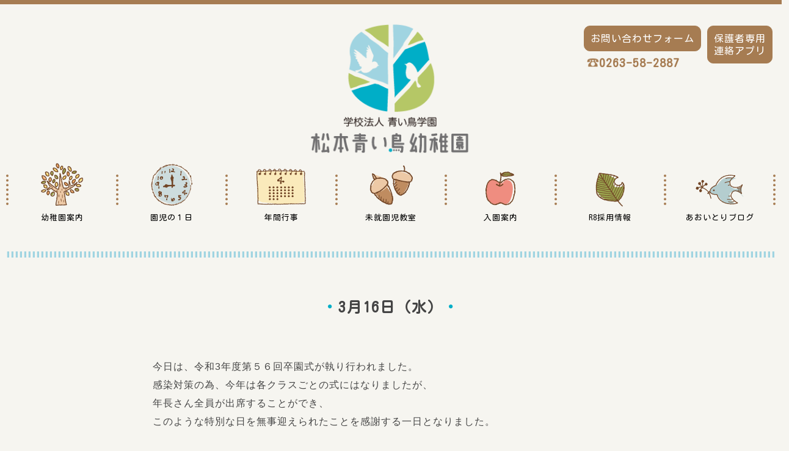

--- FILE ---
content_type: text/html; charset=UTF-8
request_url: https://www.aoitorikg.ed.jp/blog/aoitoriblog/aoitori_verybig/3%E6%9C%8816%E6%97%A5%EF%BC%88%E6%B0%B4%EF%BC%89.html
body_size: 12797
content:
<!DOCTYPE html>
<html>
	<head>
		<title>3月16日（水）｜学校法人青い鳥学園　松本青い鳥幼稚園</title>
		<meta name="keywords" content="" />
		<meta name="Description" content="" />
		<link rel="alternate" type="application/rss+xml" title="学校法人青い鳥学園　松本青い鳥幼稚園 &raquo; 3月16日（水） のコメントのフィード" href="https://www.aoitorikg.ed.jp/blog/aoitoriblog/aoitori_verybig/3%e6%9c%8816%e6%97%a5%ef%bc%88%e6%b0%b4%ef%bc%89.html/feed" />
<link rel='stylesheet' id='style-desktop-css'  href='https://www.aoitorikg.ed.jp/wp-content/uploads/sites/22/css/style0_67050000_1592460912.css?ver=3.9.2' type='text/css' media='all' />
<link rel='stylesheet' id='stylenote-desktop-css'  href='https://www.aoitorikg.ed.jp/wp-content/uploads/sites/22/css/stylenote0_98227100_1597216980.css?ver=3.9.2' type='text/css' media='all' />
<link rel='stylesheet' id='style-css'  href='https://www.aoitorikg.ed.jp/wp-content/themes/aoitoritheme_wrapperbreak1.2/style.css?ver=3.9.2' type='text/css' media='all' />
<link rel='stylesheet' id='topform-css'  href='https://www.aoitorikg.ed.jp/wp-content/themes/aoitoritheme_wrapperbreak1.2/topform.css?ver=3.9.2' type='text/css' media='all' />
<link rel='stylesheet' id='facebox-css'  href='https://www.aoitorikg.ed.jp/facebox/facebox.css?ver=3.9.2' type='text/css' media='all' />
<script type='text/javascript' src='https://www.aoitorikg.ed.jp/wp-includes/js/jquery/jquery.js?ver=1.11.0'></script>
<script type='text/javascript' src='https://www.aoitorikg.ed.jp/wp-includes/js/jquery/jquery-migrate.min.js?ver=1.2.1'></script>
<script type='text/javascript' src='https://www.aoitorikg.ed.jp/facebox/facebox.js?ver=3.9.2'></script>
<script type='text/javascript' src='https://www.aoitorikg.ed.jp/wp-content/plugins/js/jquery.bxslider/jquery.bxslider.js?ver=3.9.2'></script>
<link rel="EditURI" type="application/rsd+xml" title="RSD" href="https://www.aoitorikg.ed.jp/xmlrpc.php?rsd" />
<link rel="wlwmanifest" type="application/wlwmanifest+xml" href="https://www.aoitorikg.ed.jp/wp-includes/wlwmanifest.xml" /> 
<link rel='prev' title='2022.03.15' href='https://www.aoitorikg.ed.jp/blog/aoitoriblog/aoitori_big/2022-03-15.html' />
<link rel='next' title='4月5日（火）' href='https://www.aoitorikg.ed.jp/blog/aoitoriblog/aoitori_big/4%e6%9c%885%e6%97%a5%ef%bc%88%e7%81%ab%ef%bc%89.html' />
<meta name="generator" content="WordPress 3.9.2" />
<link rel='canonical' href='https://www.aoitorikg.ed.jp/blog/aoitoriblog/aoitori_verybig/3%e6%9c%8816%e6%97%a5%ef%bc%88%e6%b0%b4%ef%bc%89.html' />
<link rel='shortlink' href='https://www.aoitorikg.ed.jp/?p=6401' />
<link rel="alternate" media="handheld" type="text/html" href="https://www.aoitorikg.ed.jp/blog/aoitoriblog/aoitori_verybig/3%E6%9C%8816%E6%97%A5%EF%BC%88%E6%B0%B4%EF%BC%89.html" />
	<style>
		#wp-admin-bar-comments{display:none;}
	</style>
	<script>
		jQuery(document).ready(function(){
			jQuery("#wp-admin-bar-wp-logo").html('<a class="ab-item"><span class="ab-icon"></span></a>');
			jQuery("#wp-admin-bar-my-sites-list").find("a[href$='/wp-admin/post-new.php']").parent().remove();
			jQuery("#wp-admin-bar-my-sites-list").find("a[href$='/wp-admin/edit-comments.php']").parent().remove();
		});
	</script>	<link rel="shortcut icon" href="/wp-content/uploads/sites/22/favicon.ico" />	<meta name="google-site-verification" content="i3C7JFsxuhyOYyBHCMHYZJyF1pR20tA7euBeR19omhs" /><script type="text/javascript" src="https://www.aoitorikg.ed.jp/wp-content/plugins/cforms/js/cforms.js"></script>
<!-- Global site tag (gtag.js) - Google Analytics -->
<script async src="https://www.googletagmanager.com/gtag/js?id=G-T2C3MJRPJQ"></script>
<script>
  window.dataLayer = window.dataLayer || [];
  function gtag(){dataLayer.push(arguments);}
  gtag('js', new Date());

  gtag('config', 'G-T2C3MJRPJQ');
</script>

<link rel="stylesheet" href="https://cdnjs.cloudflare.com/ajax/libs/Swiper/4.0.7/css/swiper.min.css" />
<script src="https://cdnjs.cloudflare.com/ajax/libs/Swiper/4.4.1/js/swiper.min.js"></script>
<link href="https://fonts.googleapis.com/css?family=Kosugi+Maru&display=swap" rel="stylesheet">
<link href="https://use.fontawesome.com/releases/v5.6.1/css/all.css" rel="stylesheet">


<link href="https://fonts.googleapis.com/earlyaccess/nicomoji.css" rel="stylesheet">

<link href="https://fonts.googleapis.com/css?family=M+PLUS+Rounded+1c&display=swap" rel="stylesheet"> 

<link rel="apple-touch-icon" sizes="180x180" href="/wp-content/uploads/sites/22/apple-touch-icon.png">
<link rel="icon" type="image/png" sizes="32x32" href="/wp-content/uploads/sites/22/favicon-32x32.png">
<link rel="icon" type="image/png" sizes="16x16" href="/wp-content/uploads/sites/22/favicon-16x16.png">

<meta name="description" content="未来にはばたく青い鳥たち　豊かな自然の中、個性を豊かに育む環境のもと、自分を出しきって生き生きと躍動する子どもをめざす─学校法人青い鳥学園　青い鳥幼稚園">
<meta property="og:description" content="未来にはばたく青い鳥たち　豊かな自然の中、個性を豊かに育む環境のもと、自分を出しきって生き生きと躍動する子どもをめざす─学校法人青い鳥学園　青い鳥幼稚園">		<script type="text/javascript">
		jQuery(function(){
			jQuery(".radio").each(function(){
				if(jQuery(this).is(':checked')){
					jQuery(this).after('<span class="radio checked"></span>');
					}else{
						jQuery(this).after('<span class="radio"></span>');
					}
			});
			jQuery(".radio").change(function(){
				jQuery('.radio:not(:checked)').next('span').removeClass('checked');
				jQuery(this).next('span').addClass('checked');
			});
		});
		</script>
	</head>
	<body id="blog">
		<a name="top"></a>
		<div id="header">
			<div id="dynamic-header">
				<style type="text/css">
<!--
.topline {
	width: 100%;
	border-top: 7px solid #a67c52;
}
@media screen and (max-width: 910px){
	.topline {
		position: fixed;
		top: 0;
		left: 0;
		right: 0;
		margin: auto;	
		z-index: 999;
	}
}
section.headlogo {
	width: 100%;
	padding: 30px 10px;
	font-family: 'Kosugi Maru',"ヒラギノ丸ゴ Pro W4","ヒラギノ丸ゴ Pro","Hiragino Maru Gothic Pro","ヒラギノ角ゴ Pro W3","Hiragino Kaku Gothic Pro","HG丸ｺﾞｼｯｸM-PRO","HGMaruGothicMPRO" ;
}
@media screen and (max-width: 910px){
	section.headlogo {
		margin-top: 7px;
		padding-top: 10px;
		padding-bottom: 15px;
	}
}
section.headlogo .headlogoinner {
	position: relative;
	width: 100%;
	max-width: 1280px;
	margin: 0 auto;
}
section.headlogo .catch {
	color: #444;
	font-size: 100%;
	font-weight: bold;
	position: absolute;
	top: 0;
	left: 0;
}
/* 一旦非表示 */
section.headlogo .catch {
	display: none;
}
@media screen and (max-width: 910px){
	section.headlogo .catch {
		position: static;
		font-size: 85%;
		margin-bottom: 15px;
	}
}
section.headlogo .subBtn {
	position: absolute;
	top: 0;
	right: 0;
}
@media screen and (max-width: 910px){
	section.headlogo .subBtn {
		display:none;
	}
}
section.headlogo .logo {
	width: 100%;
}
section.headlogo .logo img {
	display: block;
	margin: 0 auto;
	width: 100%;
	max-width: 150px;
}
@media screen and (max-width: 600px){
	section.headlogo .logo img {
		max-width: 130px;
	}
}
section.headlogo .name {
	width: 100%;
}
section.headlogo .name a {
	display: block;
	margin: 0 auto;
	max-width: 270px;
}
section.headlogo .name img {
	display: block;
	width: 100%;
}
@media screen and (max-width: 600px){
	section.headlogo .name a {
		max-width: 220px;
	}
}
section.headlogo .subBtn.aoitoriFlex {
	justify-content: flex-end;
}
section.headlogo .subBtn p {
	background-color: #a67c52;
	border-radius: 10px;
	color: #fff;
	padding: 10px 10px;
	margin: 5px;
	line-height: 20px;
	border:#a67c52 solid 1px;
	transition: all 0.5s ease-out;
}
section.headlogo .subBtn a:hover p {
	background-color: #fff;
	color:#a67c52;
	border:#a67c52 solid 1px;
}
section.headlogo .subBtn a.tel_nav {
	text-decoration: none;
	color:#a67c52;
	font-weight: bold;
	padding-left: 10px;
	font-size: 120%;
	letter-spacing: 1px;
	line-height: 10px;
}
section.headlogo .subBtn a.tel_nav::before {
	content: " ";
	background: url(/wp-content/uploads/sites/22/icon_tel.png) no-repeat;
	width: 20px;
	height: 15px;
	display: inline-block;
	background-size: cover;
	background-position: center;
}
section.headlogo .subBtn a {
	text-decoration: none;
}
section.headlogo .name a img {
	transition: all 0.5s ease-out;
}
section.headlogo .is-fixed {
	position: fixed;
	top: 0;
	left: 0;
	z-index: 100;
	width: 100%;
	height: 62px;
	padding-top: 7px;
	background-color: #f6f5f0;
}
section.headlogo .is-fixed a {
	height: 100%;
	padding: 3px 0;
}
section.headlogo .is-fixed img {
	width: auto;
	height: 100%;
}
//-->
</style>
<div class="topline"></div>
<section class="headlogo">
	<div class="headlogoinner">
		<div class="catch">
			<p>今をせいいっぱい生き、<br>未来にとびたつ青い鳥たち</p>
		</div>
		<div class="subBtn aoitoriFlex">
			<div><a href="/contactus"><p>お問い合わせフォーム</p></a><a class="tel_nav" href="tel:0263582887">0263-58-2887</a></div>
			<div><a href="https://www.buscatch.com/i_guidance2/aoitorikg/" target="_blank"><p>保護者専用<br>連絡アプリ</p></a></div>
		</div>
		<div class="logo">
			<img src="/wp-content/uploads/sites/22/aoitori.png" alt="青い鳥幼稚園">
		</div>
		<div class="name">
			<a href="/"><img src="/wp-content/uploads/sites/22/aoitori_.png" alt="学校法人青い鳥学園 青い鳥幼稚園"></a>
		</div>
	</div>
</section>
<script>
jQuery(function() {
	var name = jQuery('section.headlogo .name');
	var main = jQuery('section.swiper-section');
	var line = jQuery('.topline');
	var navHeight = name.outerHeight() + line.outerHeight();
	var navPos = name.offset().top;
	jQuery(window).on('load scroll', function() {
		var value = jQuery(this).scrollTop();
		if (window.matchMedia('(max-width: 910px)').matches) {
			if ( value > navPos ) {
				name.addClass('is-fixed');
				main.css('margin-top', navHeight);
			} else {
				name.removeClass('is-fixed');
				main.css('margin-top', '0');
			}
		} else {
			name.removeClass('is-fixed');
			main.css('margin-top', '0');
		}
	});
});
</script><style type="text/css">
<!--
section.navmenu {
    padding: 0 10px 50px;
    font-family: 'Kosugi Maru',"ヒラギノ丸ゴ Pro W4","ヒラギノ丸ゴ Pro","Hiragino Maru Gothic Pro","ヒラギノ角ゴ Pro W3","Hiragino Kaku Gothic Pro","HG丸ｺﾞｼｯｸM-PRO","HGMaruGothicMPRO" ;
}
section.navmenu nav {
	display: flex;
	justify-content: space-between;
	margin: 0 auto;
	max-width: 1280px;
}
section.navmenu nav div {
	border-left: 4px dotted #a67c52;
	width: 100%;
	text-align: center;
	height: 50px;
	position: relative;
}
section.navmenu nav div:last-child {
	border-right: 4px dotted #a67c52;
}
section.navmenu nav div a {
	text-decoration: none;
	color: #000;
	display: block;
	transition: all 0.5s ease-out;
}
section.navmenu nav p {
	font-size: 80%;
	width: 100%;
	padding: 4px 14px;
	transition: all 1s ease-out;
}
section.navmenu nav div a:hover p {
	color: #a67c52;
}
section.navmenu nav div img {
	margin-top: -20px;
	transition: all 0.5s ease-out;
}
section.navmenu nav div.pullnav {
	position: absolute;
	top: 40px;
	width: 115%;
	background: #fff;
	-webkit-transition: all .2s ease;
	transition: all 1s ease;
	list-style: none;
	opacity: 0;
	z-index: 100;
	height: auto;
	border-radius: 10px;
	border: 2px solid #a67c52;
	margin: 0 auto;
	font-size: 100%;
	text-align: left;
	visibility: hidden;
	opacity: 0;
	z-index: 1;
}
section.navmenu nav div:hover .pullnav {
	top: 90px;
	visibility: visible;
	opacity: 1;
	z-index: 1000;
}
section.navmenu nav .pullnav a {
	border-bottom: 2px dotted #a67c52;
}
section.navmenu nav .pullnav a:hover {
	color: #a67c52;
}
section.navmenu nav .pullnav > p:last-child a {
	border: none;
}
section.navmenu nav .pullnav a {
	border-bottom: 2px dotted #a67c52;
	padding: 15px 0;
	cursor: pointer;
}

@media screen and (max-width: 1080px){
	section.navmenu nav p {
		font-size: 80%;
	}
}
@media screen and (max-width: 910px){
	section.navmenu {
		display:none;
	}
}
//-->
</style>
<section class="navmenu">
	<nav>
		<div>
			<a href="/aoitori_info">
				<img src="/wp-content/uploads/sites/22/menu_1.png" alt="">
				<p>幼稚園案内</p>
			</a>
			<div class="pullnav">
				<p><a href="/aoitori_info"><i class="fas fa-chevron-right fa-fw""></i>幼稚園案内</a></p>
				<p><a href="/educational_goal"><i class="fas fa-chevron-right fa-fw"></i>教育目標</a></p>
				<p><a href="/aoitorifacility"><i class="fas fa-chevron-right fa-fw"></i>施設案内</a></p>
				<p><a href="/aoitori_extension"><i class="fas fa-chevron-right fa-fw"></i>延長保育</a></p>
			</div>
		</div>
		<div>
			<a href="/oneday">
				<img src="/wp-content/uploads/sites/22/menu_2.png" alt="">
				<p>園児の１日</p>
			</a>
		</div>
		<div>
			<a href="/annualevents">
				<img src="/wp-content/uploads/sites/22/menu_3.png" alt="">
				<p>年間行事</p>
			</a>
		</div>
		<div>
			<a href="/aoitori_square">
				<img src="/wp-content/uploads/sites/22/menu_4.png" alt="">
				<p>未就園児教室</p>
			</a>
			<div class="pullnav">
				<p><a href="/aoitori_square"><i class="fas fa-chevron-right fa-fw"></i>あおいとり広場</a></p>
				<!--<p><a href="/wakuwaku_land"><i class="fas fa-chevron-right fa-fw"></i>わくわくランド</a></p>-->
				<p><a href="/pre_schoolchild"><i class="fas fa-chevron-right fa-fw"></i>わくわくてくてく</a></p>
			</div>
		</div>
		<div>
			<a href="/aoitori_guide">
				<img src="/wp-content/uploads/sites/22/menu_5.png" alt="">
				<p>入園案内</p>
			</a>
		</div>
		<div>
			<a href="/recruit">
				<img src="/wp-content/uploads/sites/22/menu_6.png" alt="">
				<p>R8採用情報</p>
			</a>
		</div>
		<div>
			<a href="/blog/aoitoriblog">
				<img src="/wp-content/uploads/sites/22/menu_7.png" alt="">
				<p>あおいとりブログ</p>
			</a>
			<div class="pullnav">
				<p><a href="/blog/aoitoriblog"><i class="fas fa-chevron-right fa-fw"></i>あおいとりブログ</a></p>
				<p><a href="/blog/childtweet"><i class="fas fa-chevron-right fa-fw"></i>こどものつぶやき</a></p>
				<p><a href="/blog/teachersroom"><i class="fas fa-chevron-right fa-fw"></i>先生たちのお部屋</a></p>
				<p><a href="/blog/guardianvoice"><i class="fas fa-chevron-right fa-fw"></i>保護者の声</a></p>
			</div>
		</div>
		<!--<div>
			<a href="/teachers">
				<img src="/wp-content/uploads/sites/22/menu_8.png" alt="">
				<p>先生紹介</p>
			</a>
		</div>-->
	</nav>
</section><style type="text/css">
<!--
#top-head {
	display: none;
	width: 100%;
	position: fixed;
	top: 7px;
	left: 0;
	right: 0;
	z-index: 999;
}
@media screen and (max-width: 910px) {
	#top-head {
		display: block;
	}
}
#top-head a {
	text-decoration: none;
}
/*****************/
/* Toggle Button */
/*****************/
#nav-toggle {
	position: absolute;
	right: 0;
	top: 0;
	width: 60px;
	height: 56px;
	cursor: pointer;
	z-index: 1000;
	background-color: #b6c767;
	padding: 15px 10px;
}
#nav-toggle div {
	position: relative;
}
#nav-toggle span {
	display: block;
	position: absolute;
	height: 4px;
	width: 100%;
	background: #fff;
	left: 0;
	-webkit-transition: .35s ease-in-out;
	-moz-transition: .35s ease-in-out;
	transition: .35s ease-in-out;
	border-radius: 10px;
}
#nav-toggle span:nth-child(1) {
	top: 0;
}
#nav-toggle span:nth-child(2) {
	top: 11px;
}
#nav-toggle span:nth-child(3) {
	top: 22px;
}
/* #nav-toggle 切り替えアニメーション */
.open #nav-toggle span:nth-child(1) {
	top: 11px;
	-webkit-transform: rotate(315deg);
	-moz-transform: rotate(315deg);
	transform: rotate(315deg);
}
.open #nav-toggle span:nth-child(2) {
	width: 0;
	left: 50%;
}
.open #nav-toggle span:nth-child(3) {
	top: 11px;
	-webkit-transform: rotate(-315deg);
	-moz-transform: rotate(-315deg);
	transform: rotate(-315deg);
}
/* #global-nav スライドアニメーション */
#global-nav {
	position: absolute;
	/* 開いてないときは画面外に配置 */
	top: -1300px;
	background: #f6f5f0;
	width: 100%;
	text-align: center;
	padding: 10px 0;
	-webkit-transition: .5s ease-in-out;
	-moz-transition: .5s ease-in-out;
	transition: .5s ease-in-out;
	z-index: 999;
}
.open #global-nav {
	-moz-transform: translateY(1300px);
	-webkit-transform: translateY(1300px);
	transform: translateY(1300px);
	height: 100vh;
	overflow-y: scroll;
}
/***************/
/* メニュー内部 */
/***************/
.spMenu {
	padding: 0 10px;
	margin-bottom: 50px;
}
.spMenu div.flex {
	display: flex;
	justify-content: space-between;
	flex-wrap: wrap;
}
.spMenu div a p {
	color: #333;
}
.spMenu img {
	margin: 0 auto;
	display: block;
	padding: 20px 0;
	max-width: 200px;
}
.spMenu .block>a p:before, .spMenu .block.oneCo p:before {
	background-size: contain !important;
	background-position: center !important;
	width: 40px !important;
	height: 40px !important;
	content: "" !important;
	display: block;
	margin: 0 auto;
	padding-bottom: 10px;
}
.spMenu .block:nth-child(1) a > p:before {
	background: url(/wp-content/uploads/sites/22/menu_1.png) no-repeat;
}
.spMenu .block.oneCo:nth-child(2) a > p:before {
	background: url(/wp-content/uploads/sites/22/menu_2.png) no-repeat;
}
.spMenu .block:nth-child(3) a > p:before {
	background: url(/wp-content/uploads/sites/22/menu_3.png) no-repeat;
}
.spMenu .block:nth-child(5) a > p:before {
	background: url(/wp-content/uploads/sites/22/menu_6.png) no-repeat;
}
.spMenu .block.oneCo:nth-child(4) a > p:before {
	background: url(/wp-content/uploads/sites/22/menu_5.png) no-repeat;
}
.spMenu .block.oneCo:nth-child(6) a > p:before {
	background: url(/wp-content/uploads/sites/22/menu_6.png) no-repeat;
}
.spMenu .block:nth-child(10) a > p:before {
	background: url(/wp-content/uploads/sites/22/menu_7.png) no-repeat;
}
.spMenu .block:nth-child(7) a > p:before {
	background: url(/wp-content/uploads/sites/22/menu_8.png) no-repeat;
}
.spMenu .block:nth-child(9) a > p:before {
	background: url(/wp-content/uploads/sites/22/icon_map.png) no-repeat;
}
.spMenu .block:nth-child(8) a > p:before {
	background: url(/wp-content/uploads/sites/22/icon_key.png) no-repeat;
}
.spMenu .block {
	display: flex;
	position: relative;
	background-color: #a67c52;
	margin: 5px 0;
	border-radius: 10px;
	width: 100%;
	height: 130px;
}
.spMenu .block:nth-child(5) {
	width: calc(100%/1.52);
}
.spMenu .block:nth-child(5) .subMenu {
	display: block;
}
.spMenu .block:nth-child(5) .btnD {
	width: calc(100%/2);
}
.spMenu .block.oneCo {
	width: calc(100%/2.1);
}
.spMenu .block .subMenu a p {
	color: #fff;
	padding: 20px 10px;
	text-align: left;
	font-size: 90%;
}
.spMenu .block.oneCo a.btnD {
	min-width: 120px;
	position: absolute;
	top: 50%;
	left: 50%;
	transform: translate(-50%, -50%);
}
.spMenu div a.btnD p {
	/*background-color:#b6c767;*/
	padding: 10px 0;
	border-radius: 10px 0 0 10px;
	color:#fff;
	height: 100%;
	padding: 20px 0 20px;
}
.spMenu .block .btnD {
	width: calc(100%/3);
}
.spMenu .block.oneCo a.btnD p {
	background-color: #a67c52;
	color: #fff;
}
.spMenu .block div a p i {
	color: #fff;
}
.spMenu .block.oneCo {
	background-color: #f6f5f0;
}
.spMenu .block.oneCo div {
	background-color: #b6c767;
	border-radius: 10px;
	width: 100%;
}
.spMenu .block.oneCo div p {
	padding: 30px 0 30px;
	color: #fff;
}
.spMenu .block.oneCo div p:nth-child(odd) {
	margin-bottom: 10px;
}
.subMenu {
	display: flex;
}
.secondMenu {
	background-color: #dcebe8;
	bottom: 0;
	width: 100%;
	left: 0;
	display: flex;
	padding: 25px 0 50px;
	margin-bottom: 100px;
}
.secondMenu a {
	width: calc(100%/3);
	color: #27b1cb !important;
	border-right: 3px dotted #fff;
	padding: 5px;
}
.secondMenu i {
	display: inline-block;
	background-color: #fff;
	padding: 10px 12px;
	border-radius: 50%;
	margin: 10px auto;
	text-align: center;
}
.secondMenu a:last-child {
	border: none;
}
.secondMenu a span {
	display: inline-block;
}

/*****************/
/* ロングブロック */
/*****************/
.longblock {
	background-color: #a67c52;
	margin: 5px 0;
	border-radius: 10px;
	width: 100%;
	height: 130px;
}
.longblock.middle {
	/*width: calc(100%/1.52);*/
}
.longblock .heading {
	padding-top: 8px;
}
.longblock .heading span {
	display: inline-block;
	color: #fff;
	line-height: 50px; 
	padding-left: 60px;
	background-position: 0 -5px;
	background-size: contain;
	background-repeat: no-repeat;
}
.longblock .heading span.ab {
	background-image: url(/wp-content/uploads/sites/22/menu_7.png);
}
.longblock .heading span.mk {
	background-image: url(/wp-content/uploads/sites/22/menu_4.png);
}
.longblock .heading span.ya {
	background-image: url(/wp-content/uploads/sites/22/menu_1.png);
}
.longblock .horizontalmenu {
	display: flex;
	flex-wrap: wrap;
}
.longblock .horizontalmenu p {
	line-height: 30px;
	width: 50%;
}
.longblock.middle .horizontalmenu p {
	/*width: 100%;*/
}
.longblock .horizontalmenu p a {
	color: #fff;	
	font-size: 90%;
}
.spMenu .block.oneCo:nth-child(-n + 5) {
    width: calc(100%/2.1);
}
//-->
</style>
<section id="top-head">
	<div id="nav-toggle">
		<div>
			<span></span>
			<span></span>
			<span></span>
		</div>
	</div>
	<nav id="global-nav">
		<div class="spMenu">
			<img src="/wp-content/uploads/sites/22/aoitori_.png" alt="学校法人青い鳥学園 松本青い鳥幼稚園">
			<div class="flex">
<!--
				<div class="block">
					<a class="btnD" href="/aoitori_info">
						<p>幼稚園案内</p>
					</a>
					<div class="subMenu">
						<div>
							<a href="/aoitori_info">
								<p><i class="fas fa-chevron-right fa-fw"></i>幼稚園案内</p>
							</a>
							<a href="/educational_goal">
								<p><i class="fas fa-chevron-right fa-fw"></i>教育目標</p>
							</a>
						</div>
						<div>
							<a href="/aoitorifacility">
								<p><i class="fas fa-chevron-right fa-fw"></i>施設案内</p>
							</a>
							<a href="/aoitori_extension">
								<p><i class="fas fa-chevron-right fa-fw"></i>延長保育</p>
							</a>
						</div>
					</div>
				</div>
-->
				<div class="longblock">
					<p class="heading"><span class="ya">幼稚園案内</span></p>
					<div class="horizontalmenu">
						<p><a href="/aoitori_info">幼稚園案内</a></p>
						<p><a href="/educational_goal">教育目標</a></p>
						<p><a href="/aoitorifacility">施設案内</a></p>
						<p><a href="/aoitori_extension">延長保育</a></p>
					</div>
				</div>
				<div class="block oneCo">
					<div>
						<a href="/oneday">
							<p>園児の１日</p>
						</a>
					</div>
				</div>
				<div class="block oneCo">
					<div>
						<a href="/annualevents">
							<p>年間行事</p>
						</a>
					</div>
				</div>
				<div class="block oneCo">
					<div>
						<a href="/aoitori_guide">
							<p>入園案内</p>
						</a>
					</div>
				</div>
				<div class="block oneCo">
					<div>
						<a href="/recruit">
							<p>R8採用情報</p>
						</a>
					</div>
				</div>
				<div class="longblock middle">
					<p class="heading"><span class="mk">未就園児教室</span></p>
					<div class="horizontalmenu">
						<p><a href="/aoitori_square">あおいとり広場</a></p>
						<p><a href="/pre_schoolchild">わくわくてくてく</a></p>
					</div>
				</div>

				<!--<div class="block oneCo">
					<div>
						<a href="/teachers">
							<p>先生紹介</p>
						</a>
					</div>
				</div>-->
				<div class="block oneCo">
					<div>
						<a href="/privacy">
							<p>個人情報<br>保護方針</p>
						</a>
					</div>
				</div>
				<div class="block oneCo">
					<div>
						<a href="/sitemap">
							<p>サイトマップ</p>
						</a>
					</div>
				</div>
				<div class="longblock">
					<p class="heading"><span class="ab">あおいとりブログ</span></p>
					<div class="horizontalmenu">
						<p><a href="/blog/aoitoriblog">あおいとりブログ</a></p>
						<p><a href="/blog/childtweet">こどものつぶやき</a></p>
						<p><a href="/blog/teachersroom">先生たちの部屋</a></p>
						<p><a href="/blog/guardianvoice">保護者の声</a></p>
					</div>
				</div>
			</div>
		</div>
		<div class="secondMenu">
			<a href="/contactus"><i class="fas fa-file-contract"></i><p><span>お問い合わせ</span><span>フォーム</span></p></a>
			<a href="tel:0263582887"><i class="fas fa-phone-volume"></i><p>0263-58-2887</p></a>
			<a href="https://www.buscatch.com/i_guidance2/aoitorikg/"><i class="fas fa-mobile-alt"></i><p><span>保護者専用</span><span>連絡アプリ</span></p></a>
		</div>
	</nav>
</section>
<script>
(function($) {
	$(function() {
		$('#nav-toggle').click(function(){
			$('#top-head').toggleClass('open');
		});
	});
})(jQuery);
</script>			</div>
		</div>
		<div id="wrapper">
			<div id="container" class="clearfix">
				<div id="main">
					<div id="neck">
						<style type="text/css">
<!--
section.separate {
	width: 100%;
	padding: 25px 10px 50px;
}
section.separate .underLayer:after {
	content: "";
	height: 20px;
	width: 100%;
	background: url(/wp-content/uploads/sites/22/line.png);
	display: block;
	background-repeat: repeat-x;
}
@media screen and (max-width: 910px){
	section.separate {
		display:none;
	}
}
//-->
</style>
<section class="separate">
	<div class="underLayer"></div>
</section><style type="text/css"><!--
#neck h2.mainTtl,
#dynamic-neck h2.mainTtl {
    color: #444;
}
#neck h2.mainTtl::before,
#dynamic-neck h2.mainTtl::before {
    background: url(/wp-content/uploads/sites/22/icon_voice.png) no-repeat;
        background-size: auto;
}
h3.subTtl.pa_Change {
	padding: 0 0 10px;
}
//-->
</style><h3 class='subTtl pa_Change'>3月16日（水）</h3>					</div>
	<div class="texts clearfix">
		<div class="text">
			<div>今日は、令和3年度第５６回卒園式が執り行われました。</div><div>感染対策の為、今年は各クラスごとの式にはなりましたが、</div><div>年長さん全員が出席することができ、<br></div><div>このような特別な日を無事迎えられたことを感謝する一日となりました。</div><div><br></div>
		</div>
	</div><style type="text/css">
<!--

/*---------- カラム ----------*/

div.columns {
	max-width: 800px;
	width: 100%;
	margin: 0 auto;
	padding: 10px;
}
.column {
    float: left;
}
.chop {
    margin-right: 0 !important;
}
.liner.clearfix {
    display: -webkit-box;
    display: -ms-flexbox;
    display: flex;
    -webkit-box-pack: justify;
    -ms-flex-pack: justify;
    justify-content: space-between;
    -ms-flex-wrap: wrap;
	flex-wrap: wrap;
}
.noborder {
    border: none !important;
    padding: 0 !important;
    max-width: 100%;
}
div.columns .image img.noborder {
    width: 100%;
    object-fit: contain;
}

/*---------- 画像 ----------*/
div.image {
    text-align: center;
    max-width: 800px;
    margin: 0 auto;
    width: 100%;
}

/*---------- テキスト ----------*/

.columns .column .text {
    padding: 20px 10px;
    word-wrap: break-word;
}
/*-------------------------------

	カラム1

-------------------------------*/
div.column1 {
    width: 100%;
}

/*-------------------------------

	カラム2

-------------------------------*/
div.column2 {
    width: calc(100%/2 - 1%);
    margin-right: 2%;
}

/*-------------------------------

	カラム3

-------------------------------*/
div.column3 {
    width: calc(100%/3 - 1%);
}

/*-------------------------------

	カラム4

-------------------------------*/
div.column4 {
    width: calc(100%/4 - 1%);
}

/*-------------------------------

	カラム5

-------------------------------*/
div.column5 {
    width: calc(100%/5 - 1%);
}


@media screen and (max-width: 1024px) {

    /*--カラム--*/
    .noborder {
        border: none !important;
        padding: 0 !important;
    }

    div.columns .image img.noborder{
        max-width: 100%;
    }

    /*--画像--*/
    .columns .column .image img {
        width: 100%;
    }

    /*--カラム1--*/

    /*--カラム2--*/
    div.column2 {
        width: calc(100%/2 - 1%);
    }

    /*--カラム3--*/
    div.column3 {
        width: calc(100%/2 - 1%);
    }

    /*--カラム4--*/
    div.column4 {
        width: calc(100%/2 - 1%);
    }

    /*--カラム5--*/
    div.column5 {
        width: calc(100%/2 - 1%);
    }

}

@media screen and (max-width: 480px) {

    .liner.clearfix{
        display: block;
        width: 100%;
    }
    div.column2 {
        width: 100%;
    }
    div.column3 {
        width: 100%;
    }
    div.column4 {
        width: 100%;
    }
    div.column5 {
        width: 100%;
    }
    .columns .column .text {
        padding: 0 10px 20px;
        }
}

//-->
</style>	<div class="columns columns2">
		<div class="liner clearfix">
			<div class="column column2">
				<div class="image">
					<img src="https://www.aoitorikg.ed.jp/wp-content/uploads/sites/22/DSC_0534-columns2.jpg" alt="DSC_0534" title="DSC_0534" class="noborder" />
				</div>
				<div class="text">
					<br>
				</div>
			</div>
			<div class="column column2 chop">
				<div class="image">
					<img src="https://www.aoitorikg.ed.jp/wp-content/uploads/sites/22/DSC_0542-columns2.jpg" alt="DSC_0542" title="DSC_0542" class="noborder" />
				</div>
				<div class="text">
					<br>
				</div>
			</div>
		</div>
	</div><style type="text/css">
<!--

/*---------- カラム ----------*/

div.columns {
	max-width: 800px;
	width: 100%;
	margin: 0 auto;
	padding: 10px;
}
.column {
    float: left;
}
.chop {
    margin-right: 0 !important;
}
.liner.clearfix {
    display: -webkit-box;
    display: -ms-flexbox;
    display: flex;
    -webkit-box-pack: justify;
    -ms-flex-pack: justify;
    justify-content: space-between;
    -ms-flex-wrap: wrap;
	flex-wrap: wrap;
}
.noborder {
    border: none !important;
    padding: 0 !important;
    max-width: 100%;
}
div.columns .image img.noborder {
    width: 100%;
    object-fit: contain;
}

/*---------- 画像 ----------*/
div.image {
    text-align: center;
    max-width: 800px;
    margin: 0 auto;
    width: 100%;
}

/*---------- テキスト ----------*/

.columns .column .text {
    padding: 20px 10px;
    word-wrap: break-word;
}
/*-------------------------------

	カラム1

-------------------------------*/
div.column1 {
    width: 100%;
}

/*-------------------------------

	カラム2

-------------------------------*/
div.column2 {
    width: calc(100%/2 - 1%);
    margin-right: 2%;
}

/*-------------------------------

	カラム3

-------------------------------*/
div.column3 {
    width: calc(100%/3 - 1%);
}

/*-------------------------------

	カラム4

-------------------------------*/
div.column4 {
    width: calc(100%/4 - 1%);
}

/*-------------------------------

	カラム5

-------------------------------*/
div.column5 {
    width: calc(100%/5 - 1%);
}


@media screen and (max-width: 1024px) {

    /*--カラム--*/
    .noborder {
        border: none !important;
        padding: 0 !important;
    }

    div.columns .image img.noborder{
        max-width: 100%;
    }

    /*--画像--*/
    .columns .column .image img {
        width: 100%;
    }

    /*--カラム1--*/

    /*--カラム2--*/
    div.column2 {
        width: calc(100%/2 - 1%);
    }

    /*--カラム3--*/
    div.column3 {
        width: calc(100%/2 - 1%);
    }

    /*--カラム4--*/
    div.column4 {
        width: calc(100%/2 - 1%);
    }

    /*--カラム5--*/
    div.column5 {
        width: calc(100%/2 - 1%);
    }

}

@media screen and (max-width: 480px) {

    .liner.clearfix{
        display: block;
        width: 100%;
    }
    div.column2 {
        width: 100%;
    }
    div.column3 {
        width: 100%;
    }
    div.column4 {
        width: 100%;
    }
    div.column5 {
        width: 100%;
    }
    .columns .column .text {
        padding: 0 10px 20px;
        }
}

//-->
</style>	<div class="columns columns1">
		<div class="liner clearfix">
			<div class="column column1 chop">
				<div class="image">
					<img src="https://www.aoitorikg.ed.jp/wp-content/uploads/sites/22/DSC_0603-columns1.jpg" alt="DSC_0603" title="DSC_0603" class="noborder" />
				</div>
				<div class="text">
					<br>
				</div>
			</div>
		</div>
	</div><style type="text/css">
<!--

/*---------- カラム ----------*/

div.columns {
	max-width: 800px;
	width: 100%;
	margin: 0 auto;
	padding: 10px;
}
.column {
    float: left;
}
.chop {
    margin-right: 0 !important;
}
.liner.clearfix {
    display: -webkit-box;
    display: -ms-flexbox;
    display: flex;
    -webkit-box-pack: justify;
    -ms-flex-pack: justify;
    justify-content: space-between;
    -ms-flex-wrap: wrap;
	flex-wrap: wrap;
}
.noborder {
    border: none !important;
    padding: 0 !important;
    max-width: 100%;
}
div.columns .image img.noborder {
    width: 100%;
    object-fit: contain;
}

/*---------- 画像 ----------*/
div.image {
    text-align: center;
    max-width: 800px;
    margin: 0 auto;
    width: 100%;
}

/*---------- テキスト ----------*/

.columns .column .text {
    padding: 20px 10px;
    word-wrap: break-word;
}
/*-------------------------------

	カラム1

-------------------------------*/
div.column1 {
    width: 100%;
}

/*-------------------------------

	カラム2

-------------------------------*/
div.column2 {
    width: calc(100%/2 - 1%);
    margin-right: 2%;
}

/*-------------------------------

	カラム3

-------------------------------*/
div.column3 {
    width: calc(100%/3 - 1%);
}

/*-------------------------------

	カラム4

-------------------------------*/
div.column4 {
    width: calc(100%/4 - 1%);
}

/*-------------------------------

	カラム5

-------------------------------*/
div.column5 {
    width: calc(100%/5 - 1%);
}


@media screen and (max-width: 1024px) {

    /*--カラム--*/
    .noborder {
        border: none !important;
        padding: 0 !important;
    }

    div.columns .image img.noborder{
        max-width: 100%;
    }

    /*--画像--*/
    .columns .column .image img {
        width: 100%;
    }

    /*--カラム1--*/

    /*--カラム2--*/
    div.column2 {
        width: calc(100%/2 - 1%);
    }

    /*--カラム3--*/
    div.column3 {
        width: calc(100%/2 - 1%);
    }

    /*--カラム4--*/
    div.column4 {
        width: calc(100%/2 - 1%);
    }

    /*--カラム5--*/
    div.column5 {
        width: calc(100%/2 - 1%);
    }

}

@media screen and (max-width: 480px) {

    .liner.clearfix{
        display: block;
        width: 100%;
    }
    div.column2 {
        width: 100%;
    }
    div.column3 {
        width: 100%;
    }
    div.column4 {
        width: 100%;
    }
    div.column5 {
        width: 100%;
    }
    .columns .column .text {
        padding: 0 10px 20px;
        }
}

//-->
</style>	<div class="columns columns1">
		<div class="liner clearfix">
			<div class="column column1 chop">
				<div class="image">
					<img src="https://www.aoitorikg.ed.jp/wp-content/uploads/sites/22/DSC_0563-columns1.jpg" alt="DSC_0563" title="DSC_0563" class="noborder" />
				</div>
				<div class="text">
					<br>
				</div>
			</div>
		</div>
	</div><style type="text/css">
<!--

/*---------- カラム ----------*/

div.columns {
	max-width: 800px;
	width: 100%;
	margin: 0 auto;
	padding: 10px;
}
.column {
    float: left;
}
.chop {
    margin-right: 0 !important;
}
.liner.clearfix {
    display: -webkit-box;
    display: -ms-flexbox;
    display: flex;
    -webkit-box-pack: justify;
    -ms-flex-pack: justify;
    justify-content: space-between;
    -ms-flex-wrap: wrap;
	flex-wrap: wrap;
}
.noborder {
    border: none !important;
    padding: 0 !important;
    max-width: 100%;
}
div.columns .image img.noborder {
    width: 100%;
    object-fit: contain;
}

/*---------- 画像 ----------*/
div.image {
    text-align: center;
    max-width: 800px;
    margin: 0 auto;
    width: 100%;
}

/*---------- テキスト ----------*/

.columns .column .text {
    padding: 20px 10px;
    word-wrap: break-word;
}
/*-------------------------------

	カラム1

-------------------------------*/
div.column1 {
    width: 100%;
}

/*-------------------------------

	カラム2

-------------------------------*/
div.column2 {
    width: calc(100%/2 - 1%);
    margin-right: 2%;
}

/*-------------------------------

	カラム3

-------------------------------*/
div.column3 {
    width: calc(100%/3 - 1%);
}

/*-------------------------------

	カラム4

-------------------------------*/
div.column4 {
    width: calc(100%/4 - 1%);
}

/*-------------------------------

	カラム5

-------------------------------*/
div.column5 {
    width: calc(100%/5 - 1%);
}


@media screen and (max-width: 1024px) {

    /*--カラム--*/
    .noborder {
        border: none !important;
        padding: 0 !important;
    }

    div.columns .image img.noborder{
        max-width: 100%;
    }

    /*--画像--*/
    .columns .column .image img {
        width: 100%;
    }

    /*--カラム1--*/

    /*--カラム2--*/
    div.column2 {
        width: calc(100%/2 - 1%);
    }

    /*--カラム3--*/
    div.column3 {
        width: calc(100%/2 - 1%);
    }

    /*--カラム4--*/
    div.column4 {
        width: calc(100%/2 - 1%);
    }

    /*--カラム5--*/
    div.column5 {
        width: calc(100%/2 - 1%);
    }

}

@media screen and (max-width: 480px) {

    .liner.clearfix{
        display: block;
        width: 100%;
    }
    div.column2 {
        width: 100%;
    }
    div.column3 {
        width: 100%;
    }
    div.column4 {
        width: 100%;
    }
    div.column5 {
        width: 100%;
    }
    .columns .column .text {
        padding: 0 10px 20px;
        }
}

//-->
</style>	<div class="columns columns2">
		<div class="liner clearfix">
			<div class="column column2">
				<div class="image">
					<img src="https://www.aoitorikg.ed.jp/wp-content/uploads/sites/22/DSC_05672-columns2.jpg" alt="DSC_05672" title="DSC_0567" class="noborder" />
				</div>
				<div class="text">
					<br>
				</div>
			</div>
			<div class="column column2 chop">
				<div class="image">
					<img src="https://www.aoitorikg.ed.jp/wp-content/uploads/sites/22/DSC_0669-columns2.jpg" alt="DSC_0669" title="DSC_0669" class="noborder" />
				</div>
				<div class="text">
					<br>
				</div>
			</div>
		</div>
	</div><style type="text/css">
<!--

/*---------- カラム ----------*/

div.columns {
	max-width: 800px;
	width: 100%;
	margin: 0 auto;
	padding: 10px;
}
.column {
    float: left;
}
.chop {
    margin-right: 0 !important;
}
.liner.clearfix {
    display: -webkit-box;
    display: -ms-flexbox;
    display: flex;
    -webkit-box-pack: justify;
    -ms-flex-pack: justify;
    justify-content: space-between;
    -ms-flex-wrap: wrap;
	flex-wrap: wrap;
}
.noborder {
    border: none !important;
    padding: 0 !important;
    max-width: 100%;
}
div.columns .image img.noborder {
    width: 100%;
    object-fit: contain;
}

/*---------- 画像 ----------*/
div.image {
    text-align: center;
    max-width: 800px;
    margin: 0 auto;
    width: 100%;
}

/*---------- テキスト ----------*/

.columns .column .text {
    padding: 20px 10px;
    word-wrap: break-word;
}
/*-------------------------------

	カラム1

-------------------------------*/
div.column1 {
    width: 100%;
}

/*-------------------------------

	カラム2

-------------------------------*/
div.column2 {
    width: calc(100%/2 - 1%);
    margin-right: 2%;
}

/*-------------------------------

	カラム3

-------------------------------*/
div.column3 {
    width: calc(100%/3 - 1%);
}

/*-------------------------------

	カラム4

-------------------------------*/
div.column4 {
    width: calc(100%/4 - 1%);
}

/*-------------------------------

	カラム5

-------------------------------*/
div.column5 {
    width: calc(100%/5 - 1%);
}


@media screen and (max-width: 1024px) {

    /*--カラム--*/
    .noborder {
        border: none !important;
        padding: 0 !important;
    }

    div.columns .image img.noborder{
        max-width: 100%;
    }

    /*--画像--*/
    .columns .column .image img {
        width: 100%;
    }

    /*--カラム1--*/

    /*--カラム2--*/
    div.column2 {
        width: calc(100%/2 - 1%);
    }

    /*--カラム3--*/
    div.column3 {
        width: calc(100%/2 - 1%);
    }

    /*--カラム4--*/
    div.column4 {
        width: calc(100%/2 - 1%);
    }

    /*--カラム5--*/
    div.column5 {
        width: calc(100%/2 - 1%);
    }

}

@media screen and (max-width: 480px) {

    .liner.clearfix{
        display: block;
        width: 100%;
    }
    div.column2 {
        width: 100%;
    }
    div.column3 {
        width: 100%;
    }
    div.column4 {
        width: 100%;
    }
    div.column5 {
        width: 100%;
    }
    .columns .column .text {
        padding: 0 10px 20px;
        }
}

//-->
</style>	<div class="columns columns1">
		<div class="liner clearfix">
			<div class="column column1 chop">
				<div class="image">
					<img src="https://www.aoitorikg.ed.jp/wp-content/uploads/sites/22/DSC_0635-columns1.jpg" alt="DSC_0635" title="DSC_0635" class="noborder" />
				</div>
				<div class="text">
					<br>
				</div>
			</div>
		</div>
	</div><style type="text/css">
<!--

/*---------- カラム ----------*/

div.columns {
	max-width: 800px;
	width: 100%;
	margin: 0 auto;
	padding: 10px;
}
.column {
    float: left;
}
.chop {
    margin-right: 0 !important;
}
.liner.clearfix {
    display: -webkit-box;
    display: -ms-flexbox;
    display: flex;
    -webkit-box-pack: justify;
    -ms-flex-pack: justify;
    justify-content: space-between;
    -ms-flex-wrap: wrap;
	flex-wrap: wrap;
}
.noborder {
    border: none !important;
    padding: 0 !important;
    max-width: 100%;
}
div.columns .image img.noborder {
    width: 100%;
    object-fit: contain;
}

/*---------- 画像 ----------*/
div.image {
    text-align: center;
    max-width: 800px;
    margin: 0 auto;
    width: 100%;
}

/*---------- テキスト ----------*/

.columns .column .text {
    padding: 20px 10px;
    word-wrap: break-word;
}
/*-------------------------------

	カラム1

-------------------------------*/
div.column1 {
    width: 100%;
}

/*-------------------------------

	カラム2

-------------------------------*/
div.column2 {
    width: calc(100%/2 - 1%);
    margin-right: 2%;
}

/*-------------------------------

	カラム3

-------------------------------*/
div.column3 {
    width: calc(100%/3 - 1%);
}

/*-------------------------------

	カラム4

-------------------------------*/
div.column4 {
    width: calc(100%/4 - 1%);
}

/*-------------------------------

	カラム5

-------------------------------*/
div.column5 {
    width: calc(100%/5 - 1%);
}


@media screen and (max-width: 1024px) {

    /*--カラム--*/
    .noborder {
        border: none !important;
        padding: 0 !important;
    }

    div.columns .image img.noborder{
        max-width: 100%;
    }

    /*--画像--*/
    .columns .column .image img {
        width: 100%;
    }

    /*--カラム1--*/

    /*--カラム2--*/
    div.column2 {
        width: calc(100%/2 - 1%);
    }

    /*--カラム3--*/
    div.column3 {
        width: calc(100%/2 - 1%);
    }

    /*--カラム4--*/
    div.column4 {
        width: calc(100%/2 - 1%);
    }

    /*--カラム5--*/
    div.column5 {
        width: calc(100%/2 - 1%);
    }

}

@media screen and (max-width: 480px) {

    .liner.clearfix{
        display: block;
        width: 100%;
    }
    div.column2 {
        width: 100%;
    }
    div.column3 {
        width: 100%;
    }
    div.column4 {
        width: 100%;
    }
    div.column5 {
        width: 100%;
    }
    .columns .column .text {
        padding: 0 10px 20px;
        }
}

//-->
</style>	<div class="columns columns1">
		<div class="liner clearfix">
			<div class="column column1 chop">
				<div class="image">
					<img src="https://www.aoitorikg.ed.jp/wp-content/uploads/sites/22/DSC_0636-columns1.jpg" alt="DSC_0636" title="DSC_0636" class="noborder" />
				</div>
				<div class="text">
					<br>
				</div>
			</div>
		</div>
	</div><style type="text/css">
<!--

/*---------- カラム ----------*/

div.columns {
	max-width: 800px;
	width: 100%;
	margin: 0 auto;
	padding: 10px;
}
.column {
    float: left;
}
.chop {
    margin-right: 0 !important;
}
.liner.clearfix {
    display: -webkit-box;
    display: -ms-flexbox;
    display: flex;
    -webkit-box-pack: justify;
    -ms-flex-pack: justify;
    justify-content: space-between;
    -ms-flex-wrap: wrap;
	flex-wrap: wrap;
}
.noborder {
    border: none !important;
    padding: 0 !important;
    max-width: 100%;
}
div.columns .image img.noborder {
    width: 100%;
    object-fit: contain;
}

/*---------- 画像 ----------*/
div.image {
    text-align: center;
    max-width: 800px;
    margin: 0 auto;
    width: 100%;
}

/*---------- テキスト ----------*/

.columns .column .text {
    padding: 20px 10px;
    word-wrap: break-word;
}
/*-------------------------------

	カラム1

-------------------------------*/
div.column1 {
    width: 100%;
}

/*-------------------------------

	カラム2

-------------------------------*/
div.column2 {
    width: calc(100%/2 - 1%);
    margin-right: 2%;
}

/*-------------------------------

	カラム3

-------------------------------*/
div.column3 {
    width: calc(100%/3 - 1%);
}

/*-------------------------------

	カラム4

-------------------------------*/
div.column4 {
    width: calc(100%/4 - 1%);
}

/*-------------------------------

	カラム5

-------------------------------*/
div.column5 {
    width: calc(100%/5 - 1%);
}


@media screen and (max-width: 1024px) {

    /*--カラム--*/
    .noborder {
        border: none !important;
        padding: 0 !important;
    }

    div.columns .image img.noborder{
        max-width: 100%;
    }

    /*--画像--*/
    .columns .column .image img {
        width: 100%;
    }

    /*--カラム1--*/

    /*--カラム2--*/
    div.column2 {
        width: calc(100%/2 - 1%);
    }

    /*--カラム3--*/
    div.column3 {
        width: calc(100%/2 - 1%);
    }

    /*--カラム4--*/
    div.column4 {
        width: calc(100%/2 - 1%);
    }

    /*--カラム5--*/
    div.column5 {
        width: calc(100%/2 - 1%);
    }

}

@media screen and (max-width: 480px) {

    .liner.clearfix{
        display: block;
        width: 100%;
    }
    div.column2 {
        width: 100%;
    }
    div.column3 {
        width: 100%;
    }
    div.column4 {
        width: 100%;
    }
    div.column5 {
        width: 100%;
    }
    .columns .column .text {
        padding: 0 10px 20px;
        }
}

//-->
</style>	<div class="columns columns3">
		<div class="liner clearfix">
			<div class="column column3">
				<div class="image">
					<img src="https://www.aoitorikg.ed.jp/wp-content/uploads/sites/22/DSC_0583-columns3.jpg" alt="DSC_0583" title="DSC_0583" class="noborder" />
				</div>
				<div class="text">
					<br>
				</div>
			</div>
			<div class="column column3">
				<div class="image">
					<img src="https://www.aoitorikg.ed.jp/wp-content/uploads/sites/22/DSC_0640-columns3.jpg" alt="DSC_0640" title="DSC_0640" class="noborder" />
				</div>
				<div class="text">
					<br>
				</div>
			</div>
			<div class="column column3 chop">
				<div class="image">
					<img src="https://www.aoitorikg.ed.jp/wp-content/uploads/sites/22/DSC_0677-columns3.jpg" alt="DSC_0677" title="DSC_0677" class="noborder" />
				</div>
				<div class="text">
					<br>
				</div>
			</div>
		</div>
	</div><style type="text/css">
<!--

/*---------- カラム ----------*/

div.columns {
	max-width: 800px;
	width: 100%;
	margin: 0 auto;
	padding: 10px;
}
.column {
    float: left;
}
.chop {
    margin-right: 0 !important;
}
.liner.clearfix {
    display: -webkit-box;
    display: -ms-flexbox;
    display: flex;
    -webkit-box-pack: justify;
    -ms-flex-pack: justify;
    justify-content: space-between;
    -ms-flex-wrap: wrap;
	flex-wrap: wrap;
}
.noborder {
    border: none !important;
    padding: 0 !important;
    max-width: 100%;
}
div.columns .image img.noborder {
    width: 100%;
    object-fit: contain;
}

/*---------- 画像 ----------*/
div.image {
    text-align: center;
    max-width: 800px;
    margin: 0 auto;
    width: 100%;
}

/*---------- テキスト ----------*/

.columns .column .text {
    padding: 20px 10px;
    word-wrap: break-word;
}
/*-------------------------------

	カラム1

-------------------------------*/
div.column1 {
    width: 100%;
}

/*-------------------------------

	カラム2

-------------------------------*/
div.column2 {
    width: calc(100%/2 - 1%);
    margin-right: 2%;
}

/*-------------------------------

	カラム3

-------------------------------*/
div.column3 {
    width: calc(100%/3 - 1%);
}

/*-------------------------------

	カラム4

-------------------------------*/
div.column4 {
    width: calc(100%/4 - 1%);
}

/*-------------------------------

	カラム5

-------------------------------*/
div.column5 {
    width: calc(100%/5 - 1%);
}


@media screen and (max-width: 1024px) {

    /*--カラム--*/
    .noborder {
        border: none !important;
        padding: 0 !important;
    }

    div.columns .image img.noborder{
        max-width: 100%;
    }

    /*--画像--*/
    .columns .column .image img {
        width: 100%;
    }

    /*--カラム1--*/

    /*--カラム2--*/
    div.column2 {
        width: calc(100%/2 - 1%);
    }

    /*--カラム3--*/
    div.column3 {
        width: calc(100%/2 - 1%);
    }

    /*--カラム4--*/
    div.column4 {
        width: calc(100%/2 - 1%);
    }

    /*--カラム5--*/
    div.column5 {
        width: calc(100%/2 - 1%);
    }

}

@media screen and (max-width: 480px) {

    .liner.clearfix{
        display: block;
        width: 100%;
    }
    div.column2 {
        width: 100%;
    }
    div.column3 {
        width: 100%;
    }
    div.column4 {
        width: 100%;
    }
    div.column5 {
        width: 100%;
    }
    .columns .column .text {
        padding: 0 10px 20px;
        }
}

//-->
</style>	<div class="columns columns1">
		<div class="liner clearfix">
			<div class="column column1 chop">
				<div class="image">
					<img src="https://www.aoitorikg.ed.jp/wp-content/uploads/sites/22/DSC_06791-columns1.jpg" alt="DSC_06791" title="DSC_0679" class="noborder" />
				</div>
				<div class="text">
					<br>
				</div>
			</div>
		</div>
	</div><style type="text/css">
<!--

/*---------- カラム ----------*/

div.columns {
	max-width: 800px;
	width: 100%;
	margin: 0 auto;
	padding: 10px;
}
.column {
    float: left;
}
.chop {
    margin-right: 0 !important;
}
.liner.clearfix {
    display: -webkit-box;
    display: -ms-flexbox;
    display: flex;
    -webkit-box-pack: justify;
    -ms-flex-pack: justify;
    justify-content: space-between;
    -ms-flex-wrap: wrap;
	flex-wrap: wrap;
}
.noborder {
    border: none !important;
    padding: 0 !important;
    max-width: 100%;
}
div.columns .image img.noborder {
    width: 100%;
    object-fit: contain;
}

/*---------- 画像 ----------*/
div.image {
    text-align: center;
    max-width: 800px;
    margin: 0 auto;
    width: 100%;
}

/*---------- テキスト ----------*/

.columns .column .text {
    padding: 20px 10px;
    word-wrap: break-word;
}
/*-------------------------------

	カラム1

-------------------------------*/
div.column1 {
    width: 100%;
}

/*-------------------------------

	カラム2

-------------------------------*/
div.column2 {
    width: calc(100%/2 - 1%);
    margin-right: 2%;
}

/*-------------------------------

	カラム3

-------------------------------*/
div.column3 {
    width: calc(100%/3 - 1%);
}

/*-------------------------------

	カラム4

-------------------------------*/
div.column4 {
    width: calc(100%/4 - 1%);
}

/*-------------------------------

	カラム5

-------------------------------*/
div.column5 {
    width: calc(100%/5 - 1%);
}


@media screen and (max-width: 1024px) {

    /*--カラム--*/
    .noborder {
        border: none !important;
        padding: 0 !important;
    }

    div.columns .image img.noborder{
        max-width: 100%;
    }

    /*--画像--*/
    .columns .column .image img {
        width: 100%;
    }

    /*--カラム1--*/

    /*--カラム2--*/
    div.column2 {
        width: calc(100%/2 - 1%);
    }

    /*--カラム3--*/
    div.column3 {
        width: calc(100%/2 - 1%);
    }

    /*--カラム4--*/
    div.column4 {
        width: calc(100%/2 - 1%);
    }

    /*--カラム5--*/
    div.column5 {
        width: calc(100%/2 - 1%);
    }

}

@media screen and (max-width: 480px) {

    .liner.clearfix{
        display: block;
        width: 100%;
    }
    div.column2 {
        width: 100%;
    }
    div.column3 {
        width: 100%;
    }
    div.column4 {
        width: 100%;
    }
    div.column5 {
        width: 100%;
    }
    .columns .column .text {
        padding: 0 10px 20px;
        }
}

//-->
</style>	<div class="columns columns1">
		<div class="liner clearfix">
			<div class="column column1 chop">
				<div class="image">
					<img src="https://www.aoitorikg.ed.jp/wp-content/uploads/sites/22/DSC037641-columns1.jpg" alt="DSC037641" title="DSC03764" class="noborder" />
				</div>
				<div class="text">
					<br>
				</div>
			</div>
		</div>
	</div>	<div class="texts clearfix">
		<div class="text">
			<div>本当に誇らしい年長組さん８７名でした。</div><div>いろいろあった１年間でしたが、それが全てみんなの力となりましたね。</div><div>４月からは１年生。</div><div>楽しいことがいっぱいあるはずです。</div><div>時々は幼稚園に遊びに来てくださいね。</div><div>皆で待っています。</div><div><br></div><div>最後に、お家の方も、いろいろご協力頂き、本当にありがとうございました。</div><div>どうぞ、お子さんと小学校生活を楽しんでください。</div><div><br></div><div><br></div><div><br></div><div><br></div><div><br><br></div>
		</div>
	</div>					<div id="knee">
						

<style type="text/css">
<!--

/*-------------------------------
 
	メインタイトル
 
-------------------------------*/

section.aoitoriBlog h2.mainTtl {
    color: #724325;
}
section.aoitoriBlog h2.mainTtl::before {
    background: url(/wp-content/uploads/sites/22/menu_7.png) no-repeat;
}
/*-------------------------------
 
	メイン
 
-------------------------------*/

section.aoitoriBlog {
    background-color: #fff;
    position: relative;
    border-bottom: 50px solid #dceae7;
}
section.kneeForm {
    position: relative;
    border-bottom: 50px solid #dceae7;
}
section.aoitoriBlog:before,
section.kneeForm:before {
    position: absolute;
    right: 0;
    width: 500px;
    height: 450px;
    background: url(/wp-content/uploads/sites/22/footer_tree.png) no-repeat;
    z-index: 99;
    content: " ";
    right: 50%;
    transform: translatex(830px);
    -webkit-transform: translateX(830px);
    -ms-transform: translateX(830px);
    bottom: -80px;
}
section.aoitoriBlog > div,
section.kneeForm > div {
    padding: 0 10px 100px;
    border-bottom: 10px solid #a67c52;
}
section.aoitoriBlog div.btnPace{
    max-width: 1080px;
    margin: 0 auto;
    position: relative;
    padding: 0 10px 200px;
}
section.kneeForm div.btnPace {
    max-width: 1080px;
    margin: 0 auto;
    position: relative;
    padding: 100px 10px 40px;
    text-align: center;
}
section.aoitoriBlog .circle {
  color: #fff;
  padding: 5%;
  width: 180px;
  height: 170px;
  margin: 0 15px;
  mix-blend-mode: multiply;
   position: relative;
   transition: background-color 0.5s;
}

.aoitoriBlog .btn_blog a:hover .circle {
    animation: uneune 5s linear infinite;
}

@keyframes uneune {
 0% {
    border-radius: 69% 60% 61% 73% / 71% 61% 74% 60%; 
  }
  25% {
    border-radius: 79% 70% 51% 83% / 91% 81% 64% 80%; 
  }

  50% {
    border-radius: 69% 50% 61% 53% / 61% 61% 74% 50%; 
  }

  75% {
    border-radius: 79% 70% 51% 73% / 91% 81% 64% 80%; 
  }

  100% {
    border-radius: 69% 60% 61% 73% / 71% 61% 74% 60%;  
  }
}

.aoitoriBlog .circle {
	background: #26b2cb;
	border-radius: 69% 60% 61% 73% / 71% 61% 74% 60% ;
}
.aoitoriBlog .btn_blog a:hover .circle {
    animation: uneune 5s linear infinite;
    background: #ffffff;
    border: #26b2cb solid 2px;
    color: #26b2cb;
}
.aoitoriBlog .btn_blog a:hover .circle p {
    color: #26b2cb;
}

.aoitoriBlog .btn_blog {
  display: flex;
  justify-content: center;
  padding: 20px;
  color:#fff;
	margin: 0 auto;
	left: 0;
	position: absolute;
}
.aoitoriBlog .btn_blog p{
      color: #fff;
    text-decoration: none;
    position: absolute;
    top: 50%;
    left: 50%;
    -webkit-transform: translateY(-50%) translateX(-50%);
    transform: translateY(-50%) translateX(-50%);
    font-weight: bold;
    text-align: center;
    font-size: 130%;
    font-family: 'Kosugi Maru',"ヒラギノ丸ゴ Pro W4","ヒラギノ丸ゴ Pro","Hiragino Maru Gothic Pro","ヒラギノ角ゴ Pro W3","Hiragino Kaku Gothic Pro","HG丸ｺﾞｼｯｸM-PRO","HGMaruGothicMPRO";
    letter-spacing: -1px;
    line-height: 23px;
    width: 100%;
}
.aoitoriBlog .btn_blog a {
    text-decoration: none;
    transition: 0.3s ease-in-out;
}

.aoitoriBlog #return-top,
.kneeForm #return-top {
    color: #000;
    font-size: 14px;
    line-height: 50px;
    outline: 0;
    position: absolute;
    text-align: center;
    right: 50%;
    transform: translatex(510px);
    -webkit-transform: translateX(510px);
    -ms-transform: translateX(510px);
    bottom: 30px;
    display: block;
    z-index: 99;
    text-decoration: none;
    transition: all 0.5s ease-out;
}
.aoitoriBlog #return-top img,
.kneeForm #return-top img {
    transition: all 0.5s ease-out;
}
.aoitoriBlog #return-top:hover,
.kneeForm #return-top:hover {
    color: #a67c52;
}

.kneeForm a.contactForm {
	display: inline-block;
	bottom: 0;
	padding: 8px 18px;
	border-radius: 10px;
	color: #fff;
	background-color:#26b2cb;
	text-decoration: none;
	transition: all 0.5s ease-out;
	border: #26b2cb solid 2px;
	width: 25%;
}
.kneeForm a.contactForm:hover {
    color: #26b2cb;
	background-color:#FFF;
	border:#26b2cb solid 2px;
}
.kneeForm div.btnPace .connecting {
    color: #26b2cb;
    font-weight: bold;
    font-size: 150%;
    padding-top: 10px;
}
.kneeForm div.btnPace .connecting a:nth-child(1) {
    color: #26b2cb;
    text-decoration: none;
    border-bottom: dotted 3px;
}
.kneeForm_border {
    border-bottom: 10px solid #a67c52;
}

@media screen and (max-width: 1080px) {
	.aoitoriBlog .btn_blog {
	    flex-wrap: wrap;
	    justify-content: space-between;
	    max-width: 580px;
	    margin: 0 auto;
	    position: unset;
	    padding: 20px 0;
	}
	.aoitoriBlog .btn_blog a {
		width: calc(100%/2.3);
		margin: 5px;
	}
	.aoitoriBlog .circle {
	    max-width: 180px;
	    width: 100%;
	    margin: 0 auto;
	}
	section.aoitoriBlog > div {
	    padding: 0 10px 10px;
	}
	section.aoitoriBlog:before{
	    display: none;
	}
	section.aoitoriBlog {
	    border-bottom: 20px solid 
	    #dceae7;
	}
	section.aoitoriBlog div.btnPace {
	    padding: 0 10px 50px;
	}
	.kneeForm a.contactForm {
	    width: 50%;
	}
	.kneeForm div.btnPace .connecting {
	    font-size: 130%;
	}
	section.kneeForm div.btnPace {
	    display: none;
	}
	section.aoitoriBlog > div, section.kneeForm > div {
	    padding: 0 10px 50px;
	}
	.aoitoriBlog #return-top, .kneeForm #return-top,
	section.aoitoriBlog:before, section.kneeForm:before {
	    display: none;
	}
}
@media screen and (max-width: 896px) and (orientation: landscape){
	.aoitoriBlog #return-top, .kneeForm #return-top,
	section.aoitoriBlog:before, section.kneeForm:before {
	    display: none;
	}
}
@media screen and (max-width: 768px){
	.aoitoriBlog .circle  {
	    max-width: 150px;
	    height: 140px !important;
	    margin: 0 auto !important;
	}
	.aoitoriBlog .btn_blog p{
	    font-size: 100%;
	}
	section.aoitoriBlog div.btnPace {
	    padding: 0 10px 20px;
	}
	section.aoitoriBlog {
	    border-bottom: 0 solid #dceae7;
	}
	.kneeForm a.contactForm {
	    width: 80%;
	}
	.kneeForm div.btnPace .connecting {
	    font-size: 110%;
	}
}
//-->
</style>	<section class="kneeForm">
		<div>
			<div class="btnPace">
				<a  class="contactForm" href="/contactus">お問い合わせフォーム</a>
				<div class="connecting">
					<a href="tel:0263-58-2887">TEL:0263-58-2887</a>
					<p>FAX:0263-86-6666</p>
				</div>
			</div>
		</div>
		<a href="#" id="return-top"><img src="/wp-content/uploads/sites/22/icon_toppage.png"><span>ページトップ</span></a>
	</section><script type="text/javascript">
function topButton(elmId, duration) {
    //トップに戻るボタンの要素の取得
    var topButton = document.getElementById(elmId);
    topButton.addEventListener("click", function(e){
        //デフォルトの動作の制御
        e.preventDefault();
        var begin = new Date() - 0;
        var yOffset = window.pageYOffset;
        var timer= setInterval(function() {
            var current = new Date() - begin;
            if (current > duration) {
                clearInterval(timer);
                current = duration;
            }
            //スクロール位置を単位時間で変更する
            window.scrollTo(0, yOffset * (1 - current / duration)) 
        }, 10);
    }, false)
}
// 使用例 トップに戻るボタンの id とアニメーションにかかる時間をミリ秒で指定
topButton("return-top", 500)
</script>					</div>
				</div>
			</div>
		</div>
		<div id="footer">
			
<style type="text/css">

/* アイコン茶 */
.footerarea .icn1::before {
	counter-increment: list;
	content: "";
	display: block;
	position: absolute;
	left: 0px;
	height: 13px;
	width: 13px;
	border-radius: 50%;
	background: #a67c52;
	top: 45%;
	-moz-transform: translateY(-50%);
	-webkit-transform: translateY(-50%);
	-o-transform: translateY(-50%);
	-ms-transform: translateY(-50%);
	transform: translateY(-50%);
}
/* アイコン点 */
.footerarea .icn2::before {
	counter-increment: list;
	content: "";
	display: block;
	position: absolute;
	left: 4px;
	height: 3px;
	width: 3px;
	border-radius: 50%;
	background: #333;
	top: 45%;
	-moz-transform: translateY(-50%);
	-webkit-transform: translateY(-50%);
	-o-transform: translateY(-50%);
	-ms-transform: translateY(-50%);
	transform: translateY(-50%);
}
/* アイコン茶小 */
.footerarea .icn3::before {
	counter-increment: list;
	content: "";
	display: block;
	position: absolute;
	left: 16px;
	height: 10px;
	width: 10px;
	border-radius: 50%;
	background: #a67c52;
	top: 45%;
	-moz-transform: translateY(-50%);
	-webkit-transform: translateY(-50%);
	-o-transform: translateY(-50%);
	-ms-transform: translateY(-50%);
	transform: translateY(-50%);
}

.footerarea {
	width: 100%;
	background-color: #dceae7;
	padding: 0 20px;
	font-family: 'Kosugi Maru',"ヒラギノ丸ゴ Pro W4","ヒラギノ丸ゴ Pro","Hiragino Maru Gothic Pro","ヒラギノ角ゴ Pro W3","Hiragino Kaku Gothic Pro","HG丸ｺﾞｼｯｸM-PRO","HGMaruGothicMPRO";
}
.footerarea .inner {
	position: relative;
	width: 100%;
	max-width: 1280px;
	margin: 0 auto;
	padding: 40px 0;
}
.footerarea .sitemapmenu {
	display: flex;
}
.flexarea {
	display: flex;
}
.footerarea .sitemapmenu ul {
	list-style-type: none;
}
.footerarea .sitemapmenu ul:nth-child(1) {
	width: 164px;
}
.footerarea .sitemapmenu ul:nth-child(2) {
	width: 182px;
}
.footerarea .sitemapmenu ul:nth-child(3) {
	width: 286px;
}
.footerarea .sitemapmenu ul:nth-child(4) {
	width: 202px;
}
.footerarea .sitemapmenu ul li {
	padding-bottom: 12px;
}
.footerarea .sitemapmenu a {
	position: relative;
	padding: 0 0 0 17px;
	margin: 7px 0 7px 0px;
	text-decoration: none;
	color: #333;
	font-size: 90%;
	transition: all 0.3s ease-out;
}
.footerarea .sitemapmenu a:hover {
	color: #845e39;
}
.footerarea .btnlink {
	position: absolute;
	bottom: 40px;
	right: 0;
	display: flex;
	justify-content:space-between;
}
.footerarea .btnlink .linkitem1 {
	position: relative;
	width: 210px;
}
.footerarea .btnlink .linkitem2 {
	position: relative;
	width: 140px;
}
.footerarea .btnlink a {
	display: inline-block;
	bottom: 0;
	padding: 8px 18px;
	border-radius: 10px;
	color: #fff;
	background-color: #a67c52;
	text-decoration: none;
	transition: all 0.5s ease-out;
	border: #a67c52 solid 2px;
}
.footerarea .btnlink a:hover {
	color:#a67c52;
	background-color:#FFF;
	border:#a67c52 solid 2px;
}
.footerarea .btnlink .linkitem1 a {
	width: 210px;
	position: absolute;
	bottom: 0;
	left: 0;
	z-index: 10;
}
.footerarea .btnlink .linkitem2 a {
	width: 130px;
	position: absolute;
	bottom: 0;
	right: 0;
	z-index: 10;
}
.footerarea .appdt {
	width: 160px;
	height: 160px;
	border-radius: 50%;
	background-color: #fff;
	padding-top: 31px;
	position: absolute;
	bottom: 45px;
	left: -5px;
}
.footerarea .appdt p {
	position: relative;
	font-size: 80%;
	padding-left: 32px;
	line-height: 23px;
}
.footerarea .appdt .smhimg {
	background-image: url(/wp-content/uploads/sites/22/touch.png);
	position: absolute;
	height: 105px;
	bottom: 135px;
	width: 110px;
	left: 27px;
}
.footerarea address {
	font-size: 130%;
	font-weight: bold;
	font-style: normal;
	padding-top: 15px;
}
.footerarea address p:nth-child(1) {
	padding-bottom: 10px;
}
.footerarea address p:nth-child(2) {
	display: inline-block;
	font-size: 90%;
}
.footerarea address p:nth-child(3) {
	display: inline-block;
	font-size: 90%;
}
.footerarea address p:nth-child(1) span:nth-child(1) {
	font-size: 100%;
	padding-right: 18px;
	letter-spacing: 0.1em;
}
.footerarea address p:nth-child(1) span:nth-child(2) {
	font-size: 130%;
	letter-spacing: 0.1em;
}
.footerarea address p:nth-child(2) > span:nth-child(1) {
	padding-right: 8px;
}
.footerarea address p:nth-child(2) > span:nth-child(2) {
	padding-right: 8px;
}
.footerarea address p:nth-child(3) > span:nth-child(1) {
	padding-right: 8px;
}
.footerarea address p:nth-child(3) > span:nth-child(2) {
}
.footerarea address a {
	text-decoration: none;
	color: #444;
}
.footerarea .appdtup {
	background: url(/wp-content/uploads/sites/22/icon_toppage.png) no-repeat;
	background-position: top center;
	background-size: 60px;
	text-align: center;
	font-size: 80%;
	width: 100px;
	padding-top: 62px;
	margin: 20px auto;
	font-weight: bold;
	display: none;
	transition: all 0.5s ease-out;
}
a#return-top2:hover {
	text-decoration: none;
	opacity: 0.5;
}

@media screen and (max-width: 1280px) {
	.footerarea address p:nth-child(2) {
		display: block;
		padding-bottom: 2px;
	}
	.footerarea address p:nth-child(3) {
		display: block;
	}
}
@media screen and (max-width: 1080px) {
	.footerarea .appdtup {
		display: block;
	}
	.footerarea .appdtup {
	    font-size: 80%;
	    padding-top: 62px;
	    margin: 20px auto;
	    font-weight: bold;
 	   transition: all 0.5s ease-out;
 	   color: #444;
	    background-position: inherit;
	    text-align: left;
	    background-size: auto;
	    width: auto;
	    transition: all 0.5s ease-out;
	    display: inline-block;
	}
}
@media screen and (max-width: 980px) {
	.footerarea .sitemapmenu {
		flex-wrap: wrap;
	}
	.footerarea .flexarea:nth-child(1) {
		padding-bottom: 15px;
	}
	.footerarea .btnlink {
		bottom: 190px;
	}
}

@media screen and (max-width: 600px) {
	.footerarea .sitemapmenu {
		display: none;
	}
	.footerarea .btnlink {
		position: static;
		height: 270px;
	}
	.footerarea .btnlink .linkitem1 {
		width: 48%;
	}
	.footerarea .btnlink .linkitem2 {
		width: 48%;
	}
	.footerarea .btnlink .linkitem2 a br {
		display: none;
	}
	.footerarea .btnlink .linkitem1 a {
		width: 100%;
		text-align: center;
	}
	.footerarea .btnlink .linkitem2 a {
		width: 100%;
		text-align: center;
	}
	.footerarea .appdt {
		bottom: 30px;
		left: 0;
		right: 0;
		margin: auto;
	}
	.footerarea address p:nth-child(1) span:nth-child(2) {
		display: block;
	}
	.footerarea #return-top2:hover {
	    color: #a67c52;
	    text-decoration: none;
	}
	.footerarea #return-top2:hover {
	    color: #a67c52;
	    text-decoration: none;
	}
	.footerarea #return-top2:hover .appdtup {
    	opacity: 0.5;
	}
	.footerarea #return-top2 {
	    color: #444;
	    transition: all 0.5s ease-out;
	}
	.footerarea .appdtup {
	    font-size: 80%;
	    padding-top: 62px;
	    margin: 20px auto;
	    font-weight: bold;
	    transition: all 0.5s ease-out;
	    color: #444;
	    background-position: inherit;
	    text-align: left;
	    background-size: auto;
	    width: 100px;
	    position: absolute;
	    top: 20%;
	    left: 15%;
	    transition: all 0.5s ease-out;
	}
}

@media screen and (max-width: 480px) {
	.footerarea .btnlink {
		flex-wrap: wrap;
		flex-direction: column;
		flex-flow: column-reverse;
		justify-content: end;
	}
	.footerarea .btnlink {
		position: static;
		height: 320px;
	}
	.footerarea .btnlink .linkitem1 {
		width: 80%;
		height: 50px;
		margin: 5px auto;
	}
	.footerarea .btnlink .linkitem2 {
		width: 80%;
		height: 270px;
		margin: 5px auto;
	}
	.footerarea .appdtup {
		display: block;
	}
	.footerarea .appdtup {
		background: url(/wp-content/uploads/sites/22/icon_toppage.png) no-repeat;
		background-position: top center;
		background-size: 60px;
		text-align: center;
		font-size: 80%;
		width: 100px;
		padding-top: 62px;
		margin: 20px auto;
		font-weight: bold;
		position: relative;
		top: 0;
		left: 0;
		transition: all 0.5s ease-out;
	}
	.footerarea address p:nth-child(3) > span:nth-child(2) {
		display: inline-block;
	}
}

//-->
</style>

<div class="footerarea">
	<div class="inner">
		
		<!-- サイトマップメニュー -->
		<div class="sitemapmenu">
			<div class="flexarea">
				<ul>
					<li><a class="icn1" href="/aoitori_info">幼稚園案内</a></li>
					<li><a class="icn2" href="/aoitori_info">幼稚園案内</a></li>
					<li><a class="icn2" href="/educational_goal">教育目標</a></li>
					<li><a class="icn2" href="/aoitorifacility">施設案内</a></li>
					<li><a class="icn2" href="/aoitori_extension">延長保育</a></li>
				</ul>
				<ul>
					<li><a class="icn1" href="/oneday">園児の１日</a></li>
					<li><a class="icn1" href="/annualevents">年間行事</a></li>
				</ul>
				<ul>
					<li><a class="icn1" href="/aoitori_square">未就園児教室</a></li>
					<li><a class="icn2" href="/aoitori_square">プレ幼稚園「あおいとり広場」</a></li>
					<li><a class="icn2" href="/pre_schoolchild">わくわく・てくてく</a></li>
				</ul>
			</div>
			
			<div class="flexarea">
				<ul>
					<li><a class="icn1" href="aoitori_guide">入園案内</a></li>
					<li><a class="icn1" href="/recruit">R7R8採用情報</a></li>
					<!--<li><a class="icn1" href="/teachers">先生紹介</a></li>-->
					<li><a class="icn1" href="/blog/aoitoriblog">あおいとりブログ</a></li>
					<li><a class="icn2" href="/blog/aoitoriblog">あおいとりブログ</a></li>
					<li><a class="icn2" href="/blog/childtweet">こどものつぶやき</a></li>
					<li><a class="icn2" href="/blog/teachersroom">先生たちのお部屋</a></li>
					<li><a class="icn2" href="/blog/guardianvoice">保護者の声</a></li>
				</ul>
				<ul>
					<li><a href="/privacy">個人情報保護方針</a></li>
					<li><a href="/sitemap">サイトマップ</a></li>
				</ul>
			</div>
		</div>
		
		<!-- ボタンリンク -->
		<div class="btnlink">
			<div class="linkitem1">
				<a href="/contactus">お問い合わせフォーム</a>
			</div>
			<div class="linkitem2">
				<a href="https://www.buscatch.com/i_guidance2/aoitorikg/" target="_blank">保護者専用<br>連絡アプリ</a>
				<div class="appdt">
					<p class="icn3">バス位置情報配信</p>
					<p class="icn3">園からのお知らせ</p>
					<p class="icn3">欠席・遅刻連絡</p>
					<p class="icn3">バス不要連絡</p>
					<div class="smhimg"></div>
				 </div>
			</div>
		</div>
		
		<a href="#" id="return-top2"><div class="appdtup">ページトップ</div></a>
		
		<!-- 園名称・住所 -->
		<address>
			<p>
				<span>学校法人青い鳥学園</span>
				<span>松本青い鳥幼稚園</span>
			</p>
			<p>
				<span>〒399-0021</span>
				<span>長野県松本市寿豊丘606-1</span>
			</p>
			<p>
				<span><a href="tel:0263-58-2887">TEL:0263-58-2887</a></span>
				<span>FAX:0263-86-6666</span>
			</p>
		</address>
		
		<!-- コピーライト -->
		<div class="copyright">
		</div>
		
	</div>
</div>
<script type="text/javascript">
function topButton(elmId, duration) {

    //トップに戻るボタンの要素の取得
    var topButton = document.getElementById(elmId);

    topButton.addEventListener("click", function(e){

        //デフォルトの動作の制御
        e.preventDefault();

        var begin = new Date() - 0;
        var yOffset = window.pageYOffset;
        var timer= setInterval(function() {
            var current = new Date() - begin;
            if (current > duration) {
                clearInterval(timer);
                current = duration;
            }

            //スクロール位置を単位時間で変更する
            window.scrollTo(0, yOffset * (1 - current / duration)) 
        }, 10);
    }, false)

}

// 使用例 トップに戻るボタンの id とアニメーションにかかる時間をミリ秒で指定
topButton("return-top2", 500)

</script>					</div>
	<script>
		jQuery(document).ready(function(){
			jQuery("[id^='wp-admin-bar-edit'] + [id!='wp-admin-bar-edit-profile']").css("backgroundColor", "#21759B");
			jQuery("[id^='wp-admin-bar-edit'] + [id!='wp-admin-bar-edit-profile']").css("backgroundImage", "-moz-linear-gradient(50% 100%, #21759B, #3084AA 5px)");
		});
	</script>	<script>
		jQuery(document).ready(function(){
			// アドミンバーの文言を変更
			// 「編集 投稿タイプ」 を 「投稿タイプの編集」に
			var abitem = jQuery("#wp-admin-bar-edit .ab-item").html();
			var newabitem = null;
			if(abitem) var abitems = abitem.split(" ");
			if(abitems) newabitem = abitems[1] + "の" + abitems[0];
			if(newabitem) jQuery("#wp-admin-bar-edit .ab-item").html(newabitem);
			jQuery("#wp-admin-bar-edit .ab-item").css("backgroundColor", "#21759B");
			jQuery("#wp-admin-bar-edit .ab-item").css("backgroundImage", "-moz-linear-gradient(50% 100%, #21759B, #3084AA 5px)");
		});
	</script>	<script type="text/javascript">
		jQuery(document).ready(function(){jQuery('a[rel*=facebox]').facebox()});
	</script><script type="text/javascript">

  var _gaq = _gaq || [];
  _gaq.push(['_setAccount', 'UA-163482214-1']);
  _gaq.push(['_trackPageview']);

  (function() {
    var ga = document.createElement('script'); ga.type = 'text/javascript'; ga.async = true;
    ga.src = ('https:' == document.location.protocol ? 'https://ssl' : 'http://www') + '.google-analytics.com/ga.js';
    var s = document.getElementsByTagName('script')[0]; s.parentNode.insertBefore(ga, s);
  })();

</script>
<!-- Start Of Script Generated By cforms v14.5 [Oliver Seidel | www.deliciousdays.com] -->
<!-- End Of Script Generated By cforms -->

	</body>
</html>

--- FILE ---
content_type: text/css
request_url: https://www.aoitorikg.ed.jp/wp-content/uploads/sites/22/css/style0_67050000_1592460912.css?ver=3.9.2
body_size: 33238
content:
table{
border-collapse: collapse;
border-spacing: 0;
}
abbr,acronym{
	border-width: 0;
}
ol,ul{
list-style: none;
}
caption,th{
	text-align: left;
}
h1,h2,h3,h4,h5,h6{
	font-size: 100%;
	font-weight: normal;
}
q:before,q:after{
content:'';
}
fieldset, img{
	border-width: 0;
}
img{
	vertical-align: bottom;
}
br{
	letter-spacing: normal;
}
*{
	margin: 0;
	padding: 0;
	-webkit-box-sizing: border-box;
	-ms-box-sizing: border-box;
	box-sizing: border-box;
}
div#wpbody input[type=radio]{
	width: 0!important;
}
a{
	color: #1031ff;
	text-decoration: none;
}
a:hover{
	color: #44a4ff;
	text-decoration: underline;
}
a:active{
outline: none;
}
a:focus{
-moz-outline-style: none;
}
a img{
	border-width: 0;
}
a:hover img{
opacity: 0.5;
filter: alpha(opacity=60);
}
.clearfix{
	min-height: 1px;
}
.clearfix:after{
	height: 0;
	display: block;
	content: ".";
	clear: both;
	visibility: hidden;
}
.clr{
	line-height: 0;
	height: 0;
	margin: 0;
	padding: 0;
	clear:both;
	visibility:hidden;
}
.plus{
margin-left: 1px !important;
}
.hidden{
display: none;
}
.noborder{
border: none !important;
padding: 0 !important;
}
.nopadding{
padding: 0 !important;
}
.nomargin{
margin: 0 !important;
}
.chop{
margin-right: 0 !important;
}
.left{
	float: left;
}
.auto{
	margin-right: auto;
	margin-left: auto;
}
.right{
	float: right;
}
[id^='mediaspace']{
	position: absolute;
	top: 0;
	left: 0;
	width: 100%;
	height: 100%;
}
#mediaspace1_wrapper{
	margin: 0;
	padding-top: 30px;
	padding-bottom: 33.25%;
	overflow: hidden;
}
#mediaspace2_wrapper{
	margin: 0;
	padding-top: 30px;
	padding-bottom: 33.25%;
	overflow: hidden;
}
#mediaspace3_wrapper{
	margin: 0;
	padding-top: 30px;
	padding-bottom: 33.25%;
	overflow: hidden;
}
#mediaspace4_wrapper{
	margin: 0;
	padding-top: 30px;
	padding-bottom: 33.25%;
	overflow: hidden;
}
#mediaspace5_wrapper{
	margin: 0;
	padding-top: 30px;
	padding-bottom: 33.25%;
	overflow: hidden;
}
#mediaspace6_wrapper{
	margin: 0;
	padding-top: 30px;
	padding-bottom: 33.25%;
	overflow: hidden;
}
#mediaspace7_wrapper{
	margin: 0;
	padding-top: 30px;
	padding-bottom: 33.25%;
	overflow: hidden;
}
.simple  [id^='mediaspace']{
	position: absolute;
	width: 450px !important;
	height: 300px !important;
	padding-top: 0!important;
}
.detail  [id^='mediaspace']{
	position: relative;
}
.beforeafter-vertical [id^='mediaspace']{

}
body{
	color: #444;
	background-color: #f6f5f0;
	font-family: "Noto Sans JP", "ヒラギノ角ゴ ProN W3", "Hiragino Kaku Gothic ProN", Meiryo, Osaka, sans-serif;
	line-height: 1.9;
	letter-spacing: 1px;
}
div#header{
	width: 100%;
}
#wrapper{
	width: 100%;
	overflow:hidden;
}
#main{
	width: 100%;
	overflow:hidden;
}
body.login{
background:none;
}
div.menu-header-container{
	width: 1200px;
	margin: 0px auto;
	display: table;
	table-layout: fixed;
}
ul#menu-header{
	margin: 0;
	padding: 0;
	display: table-row;
}
ul#menu-header li{
	font-size: 13px;
	text-align: center;
	vertical-align: middle;
	height: 40px;
	margin: 0;
	padding: 0;
	display: table-cell;
	list-style:none;
	/* IE6,7 */
	*float:left;
}
ul#menu-header li a{
	color: #ffffff;
	font-weight: bold;
	text-decoration: none;
	width: 100%;
	display: block;
}
ul#menu-header li a:hover{

}
.sub-menu li{
	float: left;
	clear: both;
}
.sub-menu{
	position: absolute;
	top: 40px;
	display: none;
}
ul#menu-header li:hover ul.sub-menu{
	line-height: 3;
	text-align: center;
	background-color: #bfbfbf;
	z-index: 1;
	width: 100%;
	margin-top: 0;
	margin-bottom: 0;
	padding-top: 0;
	padding-bottom: 0;
	display: block;
}
ul#menu-header li{
	position: relative;
	width: 100%;
}
div.menu-primary-container{
	width: 240px;
	margin-bottom: 20px;
}
ul#menu-primary li.menu-item{
	font-size: 15px;
	background-color: #F8F5E9;
	background-image: url("/wp-content/uploads/sites/22/primary-menu-item.png");
}
ul#menu-primary li.menu-item a{
	vertical-align: middle;
	width: 210px;
	height: 48px;
	padding-right: 5px;
	padding-left: 25px;
	display: table-cell;
}
ul#menu-primary li.menu-item a:hover{

}
div.menu-secondary-container{
	width: 240px;
	margin-bottom: 20px;
}
ul#menu-secondary li.menu-item{
	font-size: 15px;
	background-image: url("/wp-content/uploads/sites/22/secondary-menu-item.png");
}
ul#menu-secondary li.menu-item a{
	vertical-align: middle;
	width: 210px;
	height: 35px;
	padding-top: 3px;
	padding-right: 5px;
	padding-left: 25px;
	display: table-cell;
}
ul#menu-secondary li.menu-item a:hover{

}
div.menu-tertiary-container{
	width: 240px;
	margin-bottom: 20px;
}
ul#menu-tertiary li.menu-item{
	font-size: 15px;
}
ul#menu-tertiary li.menu-item a{
	vertical-align: middle;
	width: 210px;
	height: 35px;
	padding-top: 3px;
	padding-right: 5px;
	padding-left: 25px;
	display: table-cell;
}
ul#menu-tertiary li.menu-item a:hover{

}
div.menu-footer-container{
	text-align: center;
	position: relative;
	width: 1200px;
	margin: 0px auto;
	overflow: hidden;
}
ul#menu-footer{
	margin: 0px auto 15px;
	display: table;
}
ul#menu-footer li.menu-item{
	vertical-align: middle;
	position: relative;
	margin: 10px 0px 0px;
	padding-right: 10px;
	padding-left: 10px;
	border-right-width: 1px;
	border-right-color: #333;
	border-right-style: solid;
	display: table-cell;
	float: left;
}
ul#menu-footer li.menu-item:last-child{
	border-style: none;
}
ul#menu-footer li.menu-item a{
	color: #333;
	font-size: 0.8em;
}
ul#menu-footer li.menu-item a:hover{
	text-decoration: underline;
}
.blogfamily{
	background-color: #fff;
	padding: 15px 10px;
	border-radius: 10px;
}
.blogfamily .side_theme{
	color: #ffffff;
	font-size: 15px;
	font-weight: bold;
	background-color: #00aec7;
	padding: 5px;
}
.blogfamily .blog_box.clearfix li.menu-item{
	margin: 7px;
	list-style: inside none circle;
}
.blogfamily .blog_box.clearfix li a{
	color: #232323;
	font-size: 14px;
	transition: all 0.5s ease-out;
}
.blogfamily .side_post{
	color: #ffffff;
	font-size: 15px;
	font-weight: bold;
	background-color: #00aec7;
	padding: 5px;
}
.blogfamily .btn_right{
	text-align: right;
}
.blogfamily .btn_right a{
	color: #ffffff;
	font-size: 12px;
	font-weight: bold;
	background-color: #a67c52;
	padding: 3px 10px;
	border-width: 1px;
	border-color: #a67c52;
	border-style: solid;
	border-radius: 10px;
	transition: all 0.5s ease-out;

}
.blogfamily .blog_box{
	margin-bottom: 15px;
}
.blogfamily .btn_right a:hover{
	color: #00aec7;
	background-color: #ffffff;
	border-width: 1px;
	border-color: #00aec7;
	border-style: solid;
	text-decoration:none;
}
.blogfamily .blog_box.clearfix li a:hover{
	color: #00aec7;
	text-decoration: none;
}
.blogfamily .blog_box.clearfix li.menu-item2{
	margin: 7px;
	padding-left: 10px;
	list-style: inside none disc;
}
.blogfamily .blog_box.clearfix li.blog-item{
	margin: 7px;
}
div.question{
	width: 900px;
	margin: 0px auto 15px;
}
div.question h4{
	font-size: 18px;
	letter-spacing: 5px;
	font-weight: bold;
	vertical-align: middle;
	width: 850px;
	height: 30px;
	padding-bottom: 10px;
	padding-left: 50px;
}
div.answer{
	width: 900px;
	margin: 0px auto 15px;
}
div.answer h4{
	font-size: 18px;
	letter-spacing: 5px;
	font-weight: bold;
	width: 850px;
	height: 30px;
	padding-bottom: 10px;
	padding-left: 50px;
}
.lists-posts2.multi div.lists-posts-inner div.image{
	width: 100%;
	margin-right: auto!important;
	margin-left: auto;
}
.lists-posts2.multi div.lists-posts-inner div.image img{
	width: 390px;
}
div.lists-telop{
	width: 930px;
	margin-right: 0;
	margin-bottom: 15px;
	margin-left: 0;
}
div.lists-telop dl{
	width: 95%;
	margin: 0px auto;
	padding: 15px 10px;
	border-bottom-width: 1px;
	border-bottom-color: #999999;
	border-bottom-style: dotted;
}
div.lists-telop dt.date{
	font-size: 16px;
	font-weight: bold;
	background-repeat: no-repeat;
	width: 17%;
	padding-right: 20px;
	padding-left: 22px;
	float: left;
	overflow: hidden;
	background-position: 0 2px;
}
div.lists-telop dl dd.title{
	padding: 0px 10px;
	overflow: hidden;
}
div.lists-telop dl dd.title a{
	font-size: 16px;
	text-decoration: underline;
}
div.lists-posts-text{
	width: 910px;
	margin-right: auto;
	margin-bottom: 15px;
	margin-left: auto;
}
div.lists-posts-text ul.posts li.post a{
	font-size: 16px;
}
div.lists-posts-text ul.posts li.post{
	margin-top: 10px;
	margin-bottom: 5px;
	margin-left: 40px;
	padding-top: 5px;
	padding-bottom: 5px;
	list-style-type: disc;
}
div.lists-posts1{
	width: 930px;
	margin-bottom: 15px;
}
div.lists-posts1 .liner{
	width: 892px;
	margin: 0px auto;
}
div.lists-posts1 div.lists-posts{
	margin-right: 50px;
	margin-bottom: 15px;
	float: left;
}
div.lists-posts1 div.title{
	background-repeat: no-repeat;
	margin-bottom: 10px;
	margin-left: 0;
	padding-left: 30px;
}
div.lists-posts1 div.title h3 a{
	letter-spacing: 2px;
	font-weight: bold;
	vertical-align: middle;
	width: 900px;
	height: 40px;
	display: table-cell;
}
div.lists-posts1 div.title h3 a:hover{

}
div.lists-posts1 div.lists-posts-inner div.image{
	margin-right: 10px;
	margin-bottom: 10px;
	float: left;
}
div.lists-posts1 div.lists-posts-inner div.text{
	font-size: 15px;
	text-align: justify;
}
div.lists-posts2{
	margin-bottom: 15px;
}
div.lists-posts2 .liner{
	width: 882px;
	margin: 0px auto;
}
div.lists-posts2 div.lists-posts{
	width: 416px;
	margin-right: 50px;
	margin-bottom: 15px;
	float: left;
}
div.lists-posts2 div.lists-posts-inner div.text{
	font-size: 15px;
	text-align: justify;
}
div.lists-posts2 div.lists-posts-inner div.image{
	margin-right: 10px;
	margin-bottom: 10px;
	float: left;
}
div.lists-posts2 div.title{
	background-image: url("/wp-content/uploads/sites/22/byline2.png");
	background-repeat: no-repeat;
	margin-bottom: 10px;
	margin-left: 0;
	padding-left: 30px;
}
div.lists-posts2 div.title h3 a{
	letter-spacing: 2px;
	font-weight: bold;
	vertical-align: middle;
	width: 410px;
	height: 40px;
	display: table-cell;
}
div.lists-posts2 div.title h3 a:hover{

}
div.lists-posts3{
	margin-bottom: 15px;
}
div.lists-posts3 .liner{
	width: 882px;
	margin: 0px auto;
}
div.lists-posts3 div.title{
	background-image: url("/wp-content/uploads/sites/22/byline3.png");
	background-repeat: no-repeat;
	margin-bottom: 10px;
	margin-left: 0;
	padding-left: 30px;
}
div.lists-posts3 div.title h3 a{
	letter-spacing: 2px;
	font-weight: bold;
	vertical-align: middle;
	width: 260px;
	height: 40px;
	display: table-cell;
}
div.lists-posts3 div.title h3 a:hover{

}
div.lists-posts3 div.lists-posts{
	width: 274px;
	margin-right: 30px;
	margin-bottom: 15px;
	float: left;
}
div.lists-posts3 div.lists-posts-inner div.image{
	margin-bottom: 5px;
}
div.lists-posts3 div.lists-posts-inner div.text{
	font-size: 15px;
	text-align: justify;
	padding: 5px 20px;
}
div.lists-posts4{
	margin-bottom: 15px;
}
div.lists-posts4 .liner{
	width: 892px;
	margin: 0px auto;
}
div.lists-posts4 div.title{
	text-align: center;
	background-repeat: no-repeat;
	margin-bottom: 10px;
	margin-left: 0;
	padding: 0px 5px;
}
div.lists-posts4 div.title h3 a{
	font-size: 14px;
	letter-spacing: 2px;
	font-weight: bold;
	text-align: left;
	vertical-align: middle;
	width: 225px;
	display: table-cell;
}
div.lists-posts4 div.title h3 a:hover{

}
div.lists-posts4 div.lists-posts{
	width: 214px;
	margin-right: 12px;
	margin-bottom: 15px;
	float: left;
}
div.lists-posts4 div.lists-posts-inner div.image{
	margin-bottom: 5px;
}
div.lists-posts4 div.lists-posts-inner div.text{
	font-size: 12px;
	text-align: justify;
}
div.lists-posts4 div.lists-posts-inner{
	text-align: center;
}
div.lists-posts4b{
	margin-bottom: 15px;
}
div.lists-posts4b .liner{
	width: 930px;
	margin: 0px auto;
}
div.lists-posts4b div.headline{
	width: 930px;
	margin: 0px 0px 15px;
}
div.lists-posts4b div.headline h2{
	color: #ffffff;
	font-size: 16px;
	letter-spacing: 2px;
	vertical-align: middle;
	background-image: url("/wp-content/uploads/sites/22/headline-lists.png");
	width: 930px;
	height: 40px;
	padding-left: 15px;
	display: table-cell;
}
div.lists-posts4b div.button p.list-link{
	margin-top: 10px;
	float: right;
}
div.lists-posts4b div.button p.list-link a{
	color: #ffffff;
	font-size: 15px;
	letter-spacing: 2px;
	text-align: center;
	vertical-align: middle;
	background-image: url("/wp-content/uploads/sites/22/list-link.png");
	background-repeat: no-repeat;
	width: 240px;
	height: 30px;
	display: table-cell;
}
div.lists-posts4b div.button p.list-link a:hover{
	text-decoration: none;
}
div.lists-posts4b div.title{
	text-align: center;
	background-repeat: no-repeat;
	margin-bottom: 10px;
	margin-left: 0;
	padding: 0px 5px;
}
div.lists-posts4b div.title h3 a:hover{

}
div.lists-posts4b div.title h3 a{
	font-size: 14px;
	letter-spacing: 2px;
	font-weight: bold;
	text-align: left;
	vertical-align: middle;
	width: 225px;
	display: table-cell;
}
div.lists-posts4b div.lists-posts{
	width: 231px;
	margin-right: 2px;
	margin-bottom: 2px;
	float: left;
}
div.lists-posts4b div.lists-posts-inner div.image{
	margin-bottom: 0;
}
div.lists-posts4b div.lists-posts-inner div.text{
	font-size: 12px;
	text-align: justify;
}
div.lists-posts4b div.lists-posts-inner{
	text-align: center;
}
div.lists-posts4b div.lists-posts-inner div.image img{
	padding: 0;
	border-width: 0;
}
div.lists-posts5{
	margin-bottom: 15px;
}
div.lists-posts5 .liner{
	width: 890px;
	margin: 0px auto;
}
div.lists-posts5 div.title{
	text-align: center;
	background-repeat: no-repeat;
	margin-bottom: 10px;
	margin-left: 0;
	padding-right: 5px;
	padding-left: 5px;
}
div.lists-posts5 div.title h3 a{
	font-size: 14px;
	letter-spacing: 2px;
	font-weight: bold;
	vertical-align: middle;
	width: 260px;
	display: table-cell;
}
div.lists-posts5 div.title h3 a:hover{

}
div.lists-posts5 div.lists-posts{
	width: 170px;
	margin-right: 10px;
	margin-bottom: 15px;
	float: left;
}
div.lists-posts5 div.lists-posts-inner div.image{
	margin-bottom: 5px;
}
div.lists-posts5 div.lists-posts-inner div.text{
	color: #000000;
	font-size: 12px;
	text-align: justify;
}
div.lists-posts5 div.lists-posts-inner{
	text-align: center;
}
div.lists-categories13{
	width: 930px;
	margin-right: auto;
	margin-bottom: 15px;
	margin-left: auto;
}
div.lists-categories1 div.title h3 a{
	color: #ffffff;
	letter-spacing: 3px;
	font-weight: bold;
	vertical-align: middle;
	width: 890px;
	height: 45px;
	display: table-cell;
}
div.lists-categories1 div.title{
	background-color: #A58855;
	background-image: url("/wp-content/uploads/sites/22/headline.png");
	background-repeat: no-repeat;
	width: 905px;
	margin: 0px auto 10px;
	padding-left: 15px;
}
div.lists-categories2{
	width: 930px;
	margin-right: auto;
	margin-bottom: 15px;
	margin-left: auto;
}
div.lists-categories2 .liner{
	width: 900px;
	margin: 0px auto 15px;
}
div.lists-categories2 div.title h3 a{
	letter-spacing: 3px;
	font-weight: bold;
	vertical-align: middle;
	width: 410px;
	height: 28px;
	display: table-cell;
}
div.lists-categories2 div.title h3 a:hover{

}
div.lists-categories2 div.title{
	background-image: url("/wp-content/uploads/sites/22/category2.png");
	background-repeat: no-repeat;
	margin-bottom: 10px;
	margin-left: 0;
	padding-left: 30px;
}
div.lists-categories2 div.lists-categories{
	width: 440px;
	margin-right: 20px;
	margin-bottom: 15px;
	float: left;
}
div.lists-categories2 div.lists-categories-inner div.image{
	margin-bottom: 5px;
}
div.lists-categories2 div.lists-categories-inner div.text{
	font-size: 15px;
	text-align: justify;
}
div.lists-categories3{
	width: 930px;
	margin-right: auto;
	margin-bottom: 15px;
	margin-left: auto;
}
div.lists-categories3 .liner{
	width: 900px;
	margin: 0px auto 15px;
}
div.lists-categories3 div.lists-categories{
	width: 290px;
	margin-right: 15px;
	margin-bottom: 15px;
	float: left;
}
div.lists-categories3 div.title{
	background-color: #f4e3d0;
	background-image: url("/wp-content/uploads/sites/22/category3.png");
	background-repeat: no-repeat;
	margin-bottom: 10px;
	margin-left: 0;
	padding-left: 30px;
}
div.lists-categories3 div.title h3 a{
	letter-spacing: 2px;
	font-weight: bold;
	vertical-align: middle;
	width: 260px;
	height: 28px;
	display: table-cell;
}
div.lists-categories3 div.title h3 a:hover{

}
div.lists-categories3 div.lists-categories-inner div.image{
	margin-bottom: 5px;
}
div.lists-categories3 div.lists-categories-inner div.text{
	font-size: 15px;
	text-align: justify;
}
div.lists-categories3 div.lists-categories-inner{
	text-align: center;
}
div.lists-categories4{
	width: 930px;
	margin-right: auto;
	margin-bottom: 15px;
	margin-left: auto;
}
div.lists-categories4 .liner{
	width: 900px;
	margin: 0px auto 15px;
}
div.lists-categories4 div.title{
	background-image: url("/wp-content/uploads/sites/22/category4.png");
	background-repeat: no-repeat;
	margin-bottom: 10px;
	margin-left: 0;
	padding-left: 30px;
}
div.lists-categories4 div.title h3 a{
	letter-spacing: 2px;
	font-weight: bold;
	vertical-align: middle;
	width: 260px;
	height: 28px;
	display: table-cell;
}
div.lists-categories4 div.title h3 a:hover{

}
div.lists-categories4 div.lists-categories{
	width: 216px;
	margin-right: 12px;
	margin-bottom: 15px;
	float: left;
}
div.lists-categories4 div.lists-categories-inner div.image{
	margin-bottom: 5px;
}
div.lists-categories4 div.lists-categories-inner div.text{
	font-size: 15px;
	text-align: justify;
}
div.lists-categories5{
	margin-bottom: 15px;
}
div.lists-categories5 .liner{
	width: 890px;
	margin: 0px auto;
}
div.lists-categories5 div.title{
	text-align: center;
	margin-bottom: 10px;
	margin-left: 0;
	padding-right: 5px;
	padding-left: 5px;
}
div.lists-categories5 div.title h3 a{
	font-size: 14px;
	letter-spacing: 2px;
	font-weight: bold;
	vertical-align: middle;
	width: 260px;
	display: table-cell;
}
div.lists-categories5 div.title h3 a:hover{

}
div.lists-categories5 div.lists-categories{
	width: 170px;
	margin-right: 10px;
	margin-bottom: 15px;
	float: left;
}
div.lists-categories5 div.lists-categories-inner div.image{
	margin-bottom: 5px;
}
div.lists-categories5 div.lists-categories-inner div.text{
	font-size: 12px;
	text-align: justify;
}
div.lists-categories5 div.lists-categories-inner{
	text-align: center;
}
div.lists-article{
	width: 900px;
	margin-right: auto;
	margin-bottom: 15px;
	margin-left: auto;
}
div.lists-article div.category{
	margin-bottom: 20px;
}
div.lists-article ul.posts li.post a{
	font-size: 15px;
}
div.lists-article ul.posts li.post{
	margin-top: 10px;
	margin-bottom: 5px;
	margin-left: 40px;
	padding-bottom: 5px;
	list-style-type: disc;
}
div.lists-article div.category div.title{
	font-weight: bold;
	vertical-align: middle;
	background-image: url("/wp-content/uploads/sites/22/article.png");
	width: 850px;
	height: 39px;
	padding-top: 1px;
	padding-right: 20px;
	padding-left: 30px;
	display: table-cell;
}
div.lists-article div.category div.title a{
	font-size: 16px;
	font-weight: bold;
	width: 100%;
}
.allposts-title{
	margin-bottom: 10px;
}
.allposts-title h2{
	color: #ffffff;
	font-size: 16px;
	letter-spacing: 2px;
	font-weight: bold;
	vertical-align: middle;
	background-image: url("/wp-content/uploads/sites/22/headline-lists.png");
	width: 900px;
	height: 40px;
	margin-right: 0;
	margin-left: 0;
	padding-right: 15px;
	padding-left: 15px;
	display: table-cell;
}
div.blog{
	width: 100%;
	margin-bottom: 50px;
}
div.blog .blogtitle{

}
div.blog .blogtitle h2 a{
	color: #ffffff;
	font-size: 30px;
	font-weight: bold;
	text-decoration: none;
	text-align: right;
	vertical-align: middle;
	background-color: #000000;
	width: 898px;
	height: 70px;
	padding-right: 15px;
	padding-left: 15px;
	display: table-cell;
	font-family: ms mincho;
}
div.blog .inner-wrap{
	background-color: #ffffff;
	padding: 10px;
	border-radius: 10px;
}
.catline{
	font-size: 15px;
	text-align: right;
	margin-bottom: 20px;
	padding: 15px;
}
div.blog .date{
	background-repeat: no-repeat;
}
div.blog .theme{
	text-decoration: underline;
	text-align: right;
}
#freespace{
	margin-right: 10px;
	margin-left: 30px;
}
div.sitemap{
	width: 900px;
	margin-bottom: 15px;
	margin-left: 30px;
}
div.sitemap {
    max-width: 900px;
    margin: 50px auto;
    width: 100%;
}
div.sitemap ul.parents li.parent-title a{

}
div.sitemap ul.parents li.parent-title a:hover{
	text-decoration: underline;
}
div#page-navigation{
	text-align: center;
	position: relative;
	z-index: 9999;
	margin: 30px auto;
}
div#page-navigation div.prev a{
	font-size: 12px;
	text-align: left;
	position: absolute;
	top: 10px;
	left: 10px;
	width: 100px;
}
div#page-navigation div.next a{
	font-size: 12px;
	text-align: right;
	position: absolute;
	top: 10px;
	right: 10px;
	width: 100px;
}
div#page-navigation div.navi{
	text-align: center;
	position: relative;
	width: 85%;
	margin: 10px auto;
}
div#page-navigation div.navi a{
	font-size: 12px;
	padding: 5px 8px;
	border-width: 1px;
	border-style: solid;
	display: inline-block;
}
div#page-navigation div.navi strong{
	font-size: 12px;
	padding: 5px 8px;
	border-width: 1px;
	border-style: solid;
	display: inline-block;
}
div.slogan{
	background-color: #826335;
	background-image: url("/wp-content/uploads/sites/22/headline-lists.png");
	margin-bottom: 10px;
}
div.slogan h2{
	color: #ffffff;
	font-size: 16px;
	letter-spacing: 2px;
	font-weight: bold;
	vertical-align: middle;
	width: 900px;
	height: 40px;
	margin-right: 0;
	margin-left: 0;
	padding-right: 15px;
	padding-left: 15px;
	display: table-cell;
}
div.button p.list-link{
	margin-top: 10px;
	float: right;
}
div.button p.list-link a{
	color: #ffffff;
	font-size: 15px;
	letter-spacing: 2px;
	text-align: center;
	vertical-align: middle;
	background-color: #5a3c2a;
	background-image: url("/wp-content/uploads/sites/22/list-link.png");
	width: 240px;
	height: 30px;
	display: table-cell;
}
div.title h3 a{
	color: #3dff28;
}
div.text{
max-width: 800px;
margin:0 auto;
padding: 50px 10px;
}
.text table{
	width: 100%!important;
	height: auto!important;
}
.text td{
	background-color: #ffffff;
	padding: 10px;
}
div.image{
	text-align: center;
}
div.image img{

}
div.simple{
	width: 900px;
	margin: 0px auto 15px;
}
div.simple div.left{
	margin-right: 15px;
}
div.simple div.right{
	margin-left: 15px;
}
.texts table{
	width: 100%!important;
	height: auto!important;
}
.texts td{
	padding: 10px;
}
div.table{
	letter-spacing: 1px;
	line-height: 1.2;
	width: 900px;
	margin: 0px auto 15px;
	border-collapse: collapse;
}
div.table div.table-list{
	width: 900px;
	margin-right: auto;
	margin-left: auto;
	border-collapse: collapse;
	display: table;
}
div.table div.table-list table{
	width: 100%;
	border-width: 1px;
	border-color: #CCC;
	border-style: solid;
	border-collapse: collapse;
}
div.table div.table-list table th{
	text-align: center;
	vertical-align: middle;
	background-color: #EEE;
	width: 30%;
	padding: 10px;
	border-width: 1px;
	border-color: #CCC;
	border-style: solid;
}
div.table div.table-list table td{
	background-color: #ffffff;
	width: 35%;
	padding: 10px;
	border-width: 1px;
	border-color: #CCC;
	border-style: solid;
}
div.table dl{
	padding-top: 10px;
	padding-bottom: 5px;
	border-bottom-width: 1px;
	border-collapse: collapse;
	display: table-row;
}
div.table dl dt{
	letter-spacing: 5px;
	font-weight: bold;
	text-align: center;
	vertical-align: middle;
	background-color: #EEE;
	width: 30%;
	padding: 5px;
	border-width: 1px;
	border-color: #CCC;
	border-style: solid;
	border-collapse: collapse;
	display: table-cell;
}
div.table dl dd{
	vertical-align: middle;
	background-color: #ffffff;
	padding: 10px;
	border-width: 1px;
	border-color: #CCC;
	border-style: solid;
	border-collapse: collapse;
	display: table-cell;
	overflow: hidden;
}
div.map-canvas{
	width: 800px;
	height: 600px;
	margin: 15px auto;
}
div.wides{
	width: 930px;
	margin-bottom: 10px;
	margin-left: 0;
}
div.wides div.text{
	font-size: 15px;
	line-height: 1.3;
	margin-bottom: 5px;
	padding: 5px;
}
div.wide1{
	width: 930px;
	margin-bottom: 5px;
}
div.wide2{
	width: 450px;
	margin-right: 30px;
	float: left;
}
div.wide3{
	width: 300px;
	margin-right: 15px;
	float: left;
}
div.wide4{
	width: 225px;
	margin-right: 10px;
	float: left;
}
div.wide5{
	width: 178px;
	margin-right: 10px;
	float: left;
}
div.wides div.image{
	margin-bottom: 5px;
}
div#breadcrumbs{
	font-size: 14px;
	margin-bottom: 10px;
}
div#breadcrumbs a{

}
div.navigation{
	margin-bottom: 15px;
}
div.navigation span.previous{
	color: #000000;
	font-size: 14px;
	float: left;
}
div.navigation span.next{
	color: #000000;
	font-size: 14px;
	float: right;
}
div.navigation span a{
	font-size: 14px;
}
#footer{
	width: 100%;
	overflow:hidden;
}
div#eye{
	width: 100%;
	height: 100px;
}
div#eye a button{
	font-size: 36px;
	font-weight: normal;
	font-style: normal;
	text-decoration: none;
	width: 100%;
	height: 100px;
}
.cform label.cf-after{
	width: 75%;
	margin: 2px 0px 0px;
	display: block;
}
.cform label.cf-after:last-child {
	padding:0 20px;
	}
.cform span.reqtxt, .cform span.emailreqtxt{
	color: #d40000;
	font-size: 0.9em;
	vertical-align: middle;
	display: table-cell;
}
.cform ol.cf-ol li.cf-box-title{
	font-size: 1em;
	letter-spacing: 2px;
	margin-top: 12px;
	margin-right: 0;
	margin-bottom: 0!important;
	padding: 0px 0px 0px 100px;
}
.cform input.cf-box-a, .cform input.cf-box-b{
	width: 16px;
	height: 22px;
	margin: 5px 0px 0px;
	border-style: none!important;
	background:none!important;
}
.cform input.cf-box-a{
	margin-left: 100px;
}
.cform ol.cf-ol li.cf-box-group{
	width: 400px;
	margin-top: 12px;
	margin-left: 220px;
	padding: 0px 5px 11px 10px;
	display: block;
}
.cform ol.cf-ol li.cf-box-group input{
	display: inline-block;
}
.cform ol.cf-ol li.cf-box-group label{
	display: inline-block;
}
.cform ol.cf-ol li.cf-box-group label span{
	text-align: left;
	width: auto;
	float: left;
}
.cform ol.cf-ol li.cf-box-group label.cf-after, .cform ol.cf-ol li.cf-box-group label.cf-group-after{
	width: auto;
}
.cform p.cf-sb{
	text-align: center;
	margin: 0;
	padding: 0px 3px 0px 0!important;
}
.cform input.backbutton, .cform input.resetbutton, .cform input.sendbutton{
	color: #000000;
	font-size: 0.8em;
	width: auto;
	margin: 0;
	padding: 5px 2em;
	border-width: 1px;
	border-color: #CCC!important;
	border-top-color: #ececec!important;
	border-left-color: #ececec!important;
	border-style: solid;
}
.cform input.resetbutton{
	margin: 0px 5px 0px 0px;
}
.cform input.backbutton{
	margin: 0px 5px 0px 0px;
}
div.cforms form.cform ol.cf-ol li.cf_li_err{
	margin: 5px 0!important;
	padding: 5px 0!important;
	border-width: 1px 0px;
	border-color: #DF7D7D;
	border-style: solid;
}
div.cforms form.cform ol.cf-ol li ul.cf_li_text_err{
	margin: 0px 0px 0px 10px;
	padding: 0;
}
div.cforms form.cform ol.cf-ol ul.cf_li_text_err li{
	font-weight: bold;
	text-indent: 0;
	left: 1px;
	margin-top: 0;
	margin-right: 0;
	margin-bottom: 2px!important;
	padding-left: 15px;
	list-style-type: none;
}
div.cforms form.cform ol.cf-ol ul.cf_li_text_err li:before{
content:'';
}
#cforms_captcha6, #cforms_captcha5, #cforms_captcha4, #cforms_captcha3, #cforms_captcha2, #cforms_captcha{
	vertical-align: bottom;
	width: 100px;
	height: 15px;
	margin: 0px 10px 0px 8px;
	padding: 4px;
}
.cform img.captcha{
	vertical-align: bottom;
	background-repeat: no-repeat;
	margin: 0px 0px 0px 10px!importan;
	padding: 0!important;
	border-style: none;
	float: none;
	border:none!important;
	float:none!important;
}
.cform img.captcha-reset{
	vertical-align: bottom;
	background-image: url("/wp-content/uploads/sites/22/captcha_reset_white.gif");
	background-repeat: no-repeat;
	width: 21px;
	height: 21px;
	margin: 0px 0px 2px 3px;
	border-style: none;
}
.cform img.imgcalendar{
	border-style: none;
}
.cform div.cf_info{
	line-height: 1.3;
	width: 64%;
	margin: 10px auto;
	padding: 10px 15px!important;
	display: none;
}
.cform div.cf_info ol{
	margin: 5px 15px 0px 30px;
}
.cform div.cf_info ol li{
	margin: 2px 0px;
	padding-top: 1px;
	padding-bottom: 1px;
	border-right-width: 0;
	border-left-width: 0;
}
.cform div.cf_info a{
	color: red!important;
	text-decoration: underline;
	text-decoration:underline!important;
}
.cform div.success{
	display: block;
}
.cform div.failure{
	border-width: 1px 0px;
	border-color: #DF7D7D;
	border-style: solid;
	display: block;
}
.cform div.waiting{
	display: block;
}
.cform p.cf_info{
	text-align: center;
	padding: 10px 0px;
}
.cform p.success{
	color: green;
}
.cform p.failure{
	color: red;
}
.cform .cf_error{
	color: red;
	border-width: 1px;
	border-color: #FF0000;
	border-style: solid;
}
.cform div.mailerr{
	display: block;
}
.cfrom .mailerr, .cform .cf_errortxt{
	color: red;
}
.cform input.cf_upload{
	width: 400px;
	border-width: 1px;
	border-color: #CCC;
	border-style: solid;
}
.cform .disabled{
	color: #dddddd!important;
}
[disabled] {
        color:#dddddd;
        border-color:#dddddd!important;
        background:none!important;
}
#ui-datepicker-div{
	z-index: 100!important;
	display: none;
}
.ui-datepicker-trigger{
	margin: 0px 0px 13px;
}
#ui-datepicker-div table{
	width: 90%;
	margin: 0px auto 10px;
}
.ui-datepicker.ui-widget.ui-widget-content.ui-helper-clearfix.ui-corner-all{
	background-color: #EEE;
	width: 230px;
	padding: 10px;
	border-width: 1px;
	border-color: #CCC;
	border-style: solid;
	float: right;
}
.ui-icon.ui-icon-circle-triangle-e{
	font-size: 13px;
	margin-bottom: 5px;
	float: right;
}
.ui-icon.ui-icon-circle-triangle-w{
	font-size: 13px;
	margin-bottom: 5px;
	float: left;
}
.ui-datepicker-title{
	color: #ffffff;
	font-size: 15px;
	font-weight: bold;
	text-align: center;
	vertical-align: middle;
	background-color: #CCC;
	margin: 5px;
	padding: 5px;
	clear:both;
}
.ui-datepicker-calendar th span{
	color: #000000;
	font-size: 15px;
	text-align: right;
	vertical-align: middle;
	border-collapse: collapse;
}
#ui-datepicker-div table td{
	text-align: right;
	vertical-align: middle;
	background-color: #EEE;
	padding: 2px;
	border-width: 1px;
	border-color: #CCC;
	border-style: solid;
	border-collapse: collapse;
}
.bx-wrapper{
	position: relative;
	margin: 0px auto 40px;
	padding: 0;
	*zoom: 1;
}
.bx-wrapper .bx-viewport{
	background-color: #ffffff;
	-webkit-transform: translatez(0);
	-moz-transform: translatez(0);
	-ms-transform: translatez(0);
	-o-transform: translatez(0);
	transform: translatez(0);
}
.bx-wrapper .bx-pager, .bx-wrapper .bx-controls-auto{
	position: absolute;
	bottom: -20px;
	width: 100%;
}
.bx-wrapper .bx-loading{
	background-color: #ffffff;
	background-image: url("/wp-content/uploads/sites/22/bx_loader.gif");
	background-repeat: no-repeat;
	position: absolute;
	z-index: 2000;
	top: 0;
	left: 0;
	width: 100%;
	height: 100%;
	min-height: 50px;
}
.bx-wrapper .bx-pager{
	font-size: 0.85em;
	font-weight: bold;
	text-align: center;
	padding-top: 10px;
}
.bx-wrapper .bx-pager .bx-pager-item, .bx-wrapper .bx-controls-auto .bx-controls-auto-item{
	display: inline-block;
	*zoom: 1;
	*display: inline;
}
.bx-wrapper .bx-pager.bx-default-pager a{
	text-indent: -9999px;
	background-color: #666;
	width: 10px;
	height: 10px;
	margin: 0px 5px;
	display: block;
	outline: 0;
	-moz-border-radius: 5px;
	-webkit-border-radius: 5px;
	border-radius: 5px;
}
.bx-wrapper .bx-pager.bx-default-pager a:hover, .bx-wrapper .bx-pager.bx-default-pager a.active{
	background-color: #000000;
}
.bx-wrapper .bx-prev{
	background-image: url("/wp-content/uploads/sites/22/bx-prev.png");
	background-repeat: no-repeat;
	left: 10px;
}
.bx-wrapper .bx-next{
	background-image: url("/wp-content/uploads/sites/22/bx-next.png");
	background-repeat: no-repeat;
	right: 10px;
}
.bx-wrapper .bx-prev:hover{
	background-image: url("/wp-content/uploads/sites/22/bx-prev-hover.png");
	background-repeat: no-repeat;
}
.bx-wrapper .bx-next:hover{
	background-image: url("/wp-content/uploads/sites/22/bx-next-hover.png");
	background-repeat: no-repeat;
}
.bx-wrapper .bx-controls-direction a{
	text-indent: -9999px;
	position: absolute;
	z-index: 1000;
	top: 50%;
	width: 32px;
	height: 32px;
	margin-top: -16px;
	outline: 0;
}
.bx-wrapper .bx-controls-direction a.disabled{
	display: none;
}
.bx-wrapper .bx-controls-auto{
	text-align: center;
}
.bx-wrapper .bx-controls-auto .bx-start{
	text-indent: -9999px;
	background-image: url("/wp-content/uploads/sites/22/bx-start.png");
	background-repeat: no-repeat;
	width: 9px;
	height: 11px;
	margin: 0px 3px;
	display: block;
	outline: 0
}
.bx-wrapper .bx-controls-auto .bx-start:hover, .bx-wrapper .bx-controls-auto .bx-start.active{
	background-image: url("/wp-content/uploads/sites/22/bx-start-hover.png");
	background-repeat: no-repeat;
}
.bx-wrapper .bx-controls-auto .bx-stop{
	text-indent: -9999px;
	background-image: url("/wp-content/uploads/sites/22/bx-stop.png");
	background-repeat: no-repeat;
	width: 9px;
	height: 11px;
	margin: 0px 3px;
	display: block;
	outline: 0
}
.bx-wrapper .bx-controls-auto .bx-stop:hover, .bx-wrapper .bx-controls-auto .bx-stop.active{
	background-image: url("/wp-content/uploads/sites/22/bx-stop-hover.png");
}
.bx-wrapper .bx-controls.bx-has-controls-auto.bx-has-pager .bx-pager{
	text-align: left;
	width: 80%;
}
.bx-wrapper .bx-controls.bx-has-controls-auto.bx-has-pager .bx-controls-auto{
	right: 0;
	width: 35px;
}
.bx-wrapper .bx-caption{
	position: absolute;
	bottom: 0;
	left: 0;
	width: 100%;
	background: #666\9;
	background: rgba(80, 80, 80, 0.75);
}
.bx-wrapper .bx-caption span{
	font-size: .85em;
	padding: 10px;
	display: block;
}
.slides{
	text-align: center;
	vertical-align: middle;
	width: 100%;
	margin: 0px auto 10px;
}

--- FILE ---
content_type: text/css
request_url: https://www.aoitorikg.ed.jp/wp-content/uploads/sites/22/css/stylenote0_98227100_1597216980.css?ver=3.9.2
body_size: 6654
content:
.ui-content {
    overflow-x: hidden !important;
    overflow: hidden !important;
}
#facebox {
    margin: auto;
}
#facebox .image {
    text-align: center;
    max-width: 1080px;
    display: block;
}
#facebox .content {
    max-width: 800px;
    width: 100% !important;
}
#facebox img {
    width: 100%;
}
@media screen and (max-width: 896px) {
#facebox {
    left: 0 !important;
    right: 0 !important;
}
}
/*-------------------------------
 
	メインタイトル
 
-------------------------------*/

h2.mainTtl {
    text-align: center;
    position: relative;
    padding: 50px 0 10px;
    letter-spacing: 2px;
    font-size: 150%;
    font-weight: bold;
    font-family: 'Kosugi Maru',"ヒラギノ丸ゴ Pro W4","ヒラギノ丸ゴ Pro","Hiragino Maru Gothic Pro","ヒラギノ角ゴ Pro W3","Hiragino Kaku Gothic Pro","HG丸ｺﾞｼｯｸM-PRO","HGMaruGothicMPRO" ;
}
h2.mainTtl::before {
    position: absolute;
    content: "";
    width: 60px;
    height: 60px;
    background-size: contain !important;
    margin: auto;
    left: 0;
    right: 0;
    margin-top: -55px;
}
@media screen and (max-width: 896px) {
h2.mainTtl {
    font-size: 130%;
}
h2.mainTtl::before {
    position: absolute;
    content: "";
    width: 50px;
    height: 50px;
    margin-top: -50px;
}
}
/*-------------------------------
 
	サブタイトル
 
-------------------------------*/
h3.subTtl {
    text-align: center;
    position: relative;
    padding: 50px 0 10px;
    letter-spacing: 2px;
    font-size: 150%;
    font-weight: bold;
    font-family: 'Kosugi Maru',"ヒラギノ丸ゴ Pro W4","ヒラギノ丸ゴ Pro","Hiragino Maru Gothic Pro","ヒラギノ角ゴ Pro W3","Hiragino Kaku Gothic Pro","HG丸ｺﾞｼｯｸM-PRO","HGMaruGothicMPRO";
}
h3.subTtl::before {
    content: "・";
    color: #00aec7;
}
h3.subTtl::after {
    content: "・";
    color: #00aec7;
}
@media screen and (max-width: 896px) {
h3.subTtl {
    font-size: 110%;
    padding: 20px 0 10px;
}


}
/*-------------------------------
 
	サブタイトル(線あり)
 
-------------------------------*/
h4.subBorder {
    text-align: center;
    position: relative;
    padding-top: 50px;
    letter-spacing: 2px;
    font-size: 150%;
    font-weight: bold;
    font-family: 'Kosugi Maru',"ヒラギノ丸ゴ Pro W4","ヒラギノ丸ゴ Pro","Hiragino Maru Gothic Pro","ヒラギノ角ゴ Pro W3","Hiragino Kaku Gothic Pro","HG丸ｺﾞｼｯｸM-PRO","HGMaruGothicMPRO";
    border-bottom: 2px solid #00aec7;
    max-width: 1080px;
    margin: 0 auto;
    padding-bottom: 10px;
    margin-bottom: 20px;
}
h4.subBorder::before {
    content: "・";
    color: #00aec7;
}
h4.subBorder::after {
    content: "・";
    color: #00aec7;
}

@media screen and (max-width: 896px) {
h4.subBorder {
    font-size: 120%;
    padding-top: 20px;
}
}

/*-------------------------------
 
	flex
 
-------------------------------*/

.aoitoriFlex {
	 display:-webkit-box;
	 display:-ms-flexbox;
	 display:flex;
}
.aoitoriFlexsb {
	-webkit-box-pack: justify;
	-ms-flex-pack: justify;
	justify-content: space-between;
}
.aoitoriFlexst {
	-webkit-box-pack: start;
	-ms-flex-pack: start;
	justify-content: start;
}
.aoitoriWrap {
	-ms-flex-wrap: wrap;
	flex-wrap: wrap;
}
.aoitoriCenter {
	-webkit-box-pack: center;
	-ms-flex-pack: center;
	justify-content: center;
}
.aoitoriRight {
	-webkit-box-pack: right;
	-ms-flex-pack: right;
	justify-content: right;
	justify-content: flex-end;
}
.aoitoriLeft {
	-webkit-box-pack: left;
	-ms-flex-pack: left;
	justify-content: left;
}
.aoitoriContainer {
  	-webkit-box-orient: horizontal;
  	-webkit-box-direction: reverse;
  	-ms-flex-direction: row-reverse;
  	flex-direction: row-reverse;
}

/*-------------------------------
 
	縦積みtable
 
-------------------------------*/

.tatetumi,
.tatetumi2 {
    max-width: 1080px;
    margin: 0 auto;
    width: 100%;
}
.tatetumi p,
.tatetumi2 p {
    font-size: 16px;
    font-weight: bold;
    text-align: center;
    margin: 60px auto 40px;
}
.tatetumi table,
.tatetumi2 table {
    margin: 20px auto;
    width: 100%;
    border: 2px solid #26b2cb;
}
.tatetumi table tbody,
.tatetumi2 table tbody {
    border: 2px solid #26b2cb;
}
.tatetumi .tbl-r th {
    background: #f9f9ef;
    border-bottom: 2px dotted #26b2cb;
    color:#444;
    padding: 10px;
}
.tatetumi .last th:last-child{
    border-bottom: none;
}
.tatetumi .tbl-r td {
    border-bottom: 2px dotted #26b2cb;
    padding: 10px;
    background-color: #fff;
    width: 75%;
}
.tatetumi .last td:last-child{
    border-bottom: none;
}
 
@media screen and (max-width: 896px) {
    .tatetumi .tbl-r {
	width: 100%;
	border: 2px solid #26b2cb;
    }
    .tatetumi .tbl-r th,
    .tatetumi .tbl-r td {
	display: block;
	width: 100%;
    }
    .tatetumi .tbl-r tr:last-child td:last-child {
    border-bottom: none;
    }

}

/*-------------------------------
 
	縦積みtable (3列/費用)
 
-------------------------------*/

.tatetumi2 .tbl-r03 th {
	background: #f9f9ef;
	border-bottom: 1px solid #26b2cb;
	color:	#444;
	padding: 10px;
	border-left: 2px dotted #26b2cb;
}

.tatetumi2 .tbl-r03 td:first-child {
    font-weight: bold;
    width: 25%;
}

.tatetumi2 .tbl-r03 td {
	border-bottom: 1px solid #26b2cb;
	padding: 10px;
	border-left: 2px dotted #26b2cb;
}
.tatetumi2 .tbl-r03 td:nth-child(2) {
    width: 45%;
}
.tatetumi2 .tbl-r03 td:nth-child(3) {
    width: 30%;
}

@media screen and (max-width: 896px) {
	  .tatetumi2 .tbl-r03 .thead {
	    display: none;
	  }
	  .tatetumi2 .tbl-r03 tr {
	    width: 100%;
	  }
	  .tatetumi2 .tbl-r03 td {
	    display: block;
	    text-align: right;
	    width: 100%;
	    border-bottom: 2px dotted #26b2cb;
	    padding: 10px;
	    background-color: #fff;
	  }
	  .tatetumi2 .tbl-r03 td:first-child {
	    font-weight: bold;
	    text-align: center;
	    background: #f9f9ef;
	    width: 100%;
	  }
	  .tatetumi2 .tbl-r03 td:before {
	    content: attr(data-label);
	    float: left;
	    font-weight: bold;
	    margin-right: 10px;
	  }
	.tatetumi2 .tbl-r03 td:nth-child(2) {
	    width: 100%;
	}

	.tatetumi2 .tbl-r03 td:nth-child(3) {
	    width: 100%;
	}

	.tatetumi2 .tbl-r03 td span {
	    padding-left: 120px;
	    text-align: left;
	}

	.tatetumi2 .tbl-r03 td{
	 border-left: none;
	}
	.tatetumi2 .tbl-r03 tr:last-child td:last-child {
	    border: none;
	}

}
 


--- FILE ---
content_type: text/css
request_url: https://www.aoitorikg.ed.jp/wp-content/themes/aoitoritheme_wrapperbreak1.2/style.css?ver=3.9.2
body_size: 513
content:
/*
Theme Name: AoitoriTheme(Wrapper Break1.2)
Theme URI: https://www.aoitorikg.ed.jp
Author: the Aoitori Team
Author URI: https://www.aoitorikg.ed.jp
Description: 2020年02月版のAoitoriTheme テーマ（wrapperからheader、footerを外に出した物）
Version: 1.2
License: このテーマは商用ライセンスです 無断複写禁止,転売等は厳禁です
Tags: DoaTheme, light, custom-menu, editor-style, featured-image-header, featured-images, full-width-template, post-formats, theme-options
*/
